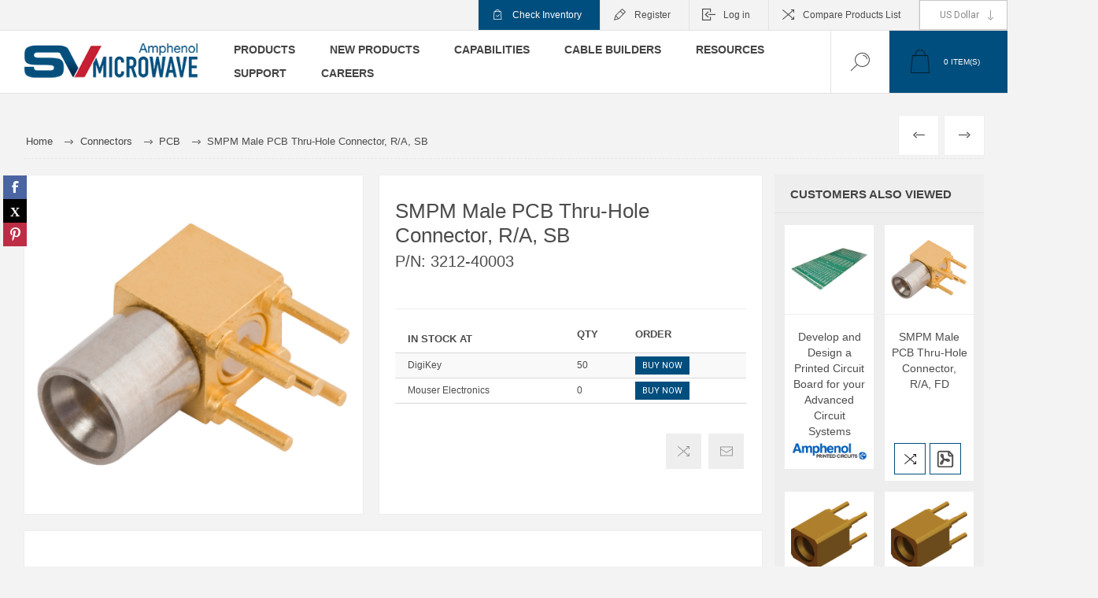

--- FILE ---
content_type: text/html; charset=utf-8
request_url: https://www.svmicrowave.com/smpm-male-pcb-thru-hole-connector-ra-sb
body_size: 22910
content:



<!DOCTYPE html>
<html lang="en"  class="html-product-details-page">
<head>
    <title>SMPM Male PCB Thru-Hole Connector, R/A, SB 3212-40003 | SV Microwave</title>
    <meta http-equiv="Content-type" content="text/html;charset=UTF-8" />
    <meta name="description" content="SV Microwave introduced the high-performance SMPM Male PCB Thru-Hole Connector, R/A, SB 3212-40003. Explore the product and place your order today!" />
    <meta name="keywords" content="SMPM, SMPM Connector, SMPM Connectors, SMPM PCB Connector, Push-on SMPM PCB Connector,  Push-on PCB Connector, SMPM PCB Vertical Launch PCB Connector, SMPM Right Angle PCB Connector, 3212-40003, SMPM Male PCB Thru-Hole Connector, R/A, SB, SMPM 26.5 GHz Connector, SMPM PCB Vertical Launch Connector, SMPM PCB Vertical Launch Connector, SMPM PCB Connector, SMPM Connector, SMPM PCB Connector Single," />
    <meta name="generator" content="nopCommerce" />
    <meta name="viewport" content="width=device-width, initial-scale=1.0, user-scalable=0, minimum-scale=1.0, maximum-scale=1.0" />
    <link rel="preload" as="font" href="/Themes/Pacific/Content/fonts/pacific.woff" crossorigin>
    <link rel="stylesheet" href="https://cdnjs.cloudflare.com/ajax/libs/font-awesome/6.0.0/css/all.min.css">

    <!-- Google Tag Manager -->
    <script>
        (function (w, d, s, l, i) {
            w[l] = w[l] || []; w[l].push({
                'gtm.start':
                    new Date().getTime(), event: 'gtm.js'
            }); var f = d.getElementsByTagName(s)[0],
                j = d.createElement(s), dl = l != 'dataLayer' ? '&l=' + l : ''; j.async = true; j.src =
                    'https://www.googletagmanager.com/gtm.js?id=' + i + dl; f.parentNode.insertBefore(j, f);
        })(window, document, 'script', 'dataLayer', 'GTM-N4ZS88L');</script>
    <!-- End Google Tag Manager -->
    <!-- Start of  SocialIntents script -->
    <!-- End of  SocialIntents script -->
    <link href="https://fonts.googleapis.com/css2?family=Roboto:wght@300;400;700&display=swap" rel="stylesheet">
    <script type="application/ld+json">
{
  "@context": "https://schema.org",
  "@graph": [
    {
      "@type": "Organization",
      "name": "SV Microwave",
      "url": "https://www.svmicrowave.com/",
      "logo": {
        "@type": "ImageObject",
        "url": "https://www.svmicrowave.com/images/thumbs/0020024_logo_0.png"
      },
      "sameAs": [
        "https://www.linkedin.com/company/sv-microwave/",
        "https://www.youtube.com/channel/UCsEwoJznNNyPNScLZguLZHA",
        "https://www.instagram.com/sv_micro/",
        "https://www.facebook.com/svmicro/",
        "https://x.com/SVMicrowave"
      ],
      "contactPoint": {
        "@type": "ContactPoint",
        "telephone": "+1-561-840-1800",
        "contactType": "Customer Service"
      }
    },
    {
      "@type": "WebSite",
      "url": "https://www.svmicrowave.com/",
      "name": "SV Microwave, Inc",
      "description": "SV Microwave offers high-performance RF and Microwave interconnects for various applications. Our top-quality products include Connectors, Cable Assemblies, Adapters, NanoRF Products, Tools, and Terminations. These are ideal for Mil-Aero, Testing & Instrumentation, Embedded Systems, Communications, Quantum Computing, Space, Prototyping, and more."
    }
  ]
}
</script>

<script type="application/ld+json">[{"@context":"https://schema.org","@type":"Product","name":"SMPM Male PCB Thru-Hole Connector, R/A, SB 3212-40003","image":{"@type":"ImageObject","url":"https://www.svmicrowave.com/images/thumbs/0014048_smpm-male-pcb-thru-hole-connector-ra-sb_450.png","name":"SMPM Male PCB Thru-Hole Connector, R/A, SB, 3212-40003","alternateName":"SMPM Male PCB Thru-Hole Connector, R/A, SB, 3212-40003"},"description":"SV Microwave introduced the high-performance SMPM Male PCB Thru-Hole Connector, R/A, SB 3212-40003. Explore the product and place your order today!","isRelatedTo":[],"sku":"3212-40003","offers":{"@type":"Offer","availability":"OutOfStock","price":"0.00","priceCurrency":"USD"}},{"@context":"https://schema.org","@type":"BreadcrumbList","itemListElement":[{"@type":"ListItem","position":1,"item":{"id":"https://www.svmicrowave.com/","name":"Home"}},{"@type":"ListItem","position":2,"item":{"id":"https://www.svmicrowave.com/connectors","name":"Connectors"}},{"@type":"ListItem","position":3,"item":{"id":"https://www.svmicrowave.com/pcb-connectors","name":"PCB"}},{"@type":"ListItem","position":4,"item":{"id":"https://www.svmicrowave.com/smpm-male-pcb-thru-hole-connector-ra-sb","name":"SMPM Male PCB Thru-Hole Connector, R/A, SB"}}]}]</script>
<meta property="og:type" content="product" />
<meta property="og:title" content="SMPM Male PCB Thru-Hole Connector, R/A, SB" />
<meta property="og:description" content="SV Microwave introduced the high-performance SMPM Male PCB Thru-Hole Connector, R/A, SB 3212-40003. Explore the product and place your order today!" />
<meta property="og:image" content="https://www.svmicrowave.com/images/thumbs/0014048_smpm-male-pcb-thru-hole-connector-ra-sb_450.png" />
<meta property="og:image:url" content="https://www.svmicrowave.com/images/thumbs/0014048_smpm-male-pcb-thru-hole-connector-ra-sb_450.png" />
<meta property="og:url" content="https://www.svmicrowave.com/smpm-male-pcb-thru-hole-connector-ra-sb" />
<meta property="og:site_name" content="SV Microwave" />
<meta property="twitter:card" content="summary" />
<meta property="twitter:site" content="SV Microwave" />
<meta property="twitter:title" content="SMPM Male PCB Thru-Hole Connector, R/A, SB" />
<meta property="twitter:description" content="SV Microwave introduced the high-performance SMPM Male PCB Thru-Hole Connector, R/A, SB 3212-40003. Explore the product and place your order today!" />
<meta property="twitter:image" content="https://www.svmicrowave.com/images/thumbs/0014048_smpm-male-pcb-thru-hole-connector-ra-sb_450.png" />
<meta property="twitter:url" content="https://www.svmicrowave.com/smpm-male-pcb-thru-hole-connector-ra-sb" />

    


    

<style>

    .product-details-page .full-description {
        display: none;
    }
    .product-details-page .ui-tabs .full-description {
        display: block;
    }
    .product-details-page .tabhead-full-description {
        display: none;
    }
    

    .product-details-page .product-specs-box {
        display: none;
    }
    .product-details-page .ui-tabs .product-specs-box {
        display: block;
    }
    .product-details-page .ui-tabs .product-specs-box .title {
        display: none;
    }
    
</style>
    



    <link href="/Themes/Pacific/Content/css/blue-theme-plugins.css" rel="stylesheet" type="text/css" />
<link href="/Themes/Pacific/Content/css/blue-theme.css" rel="stylesheet" type="text/css" />
<link href="/Themes/Pacific/Content/css/styles.css" rel="stylesheet" type="text/css" />
<link href="/Themes/Pacific/Content/css/footable.css" rel="stylesheet" type="text/css" />
<link href="/Themes/Pacific/Content/css/mobile.css" rel="stylesheet" type="text/css" />
<link href="/Themes/Pacific/Content/css/480.css" rel="stylesheet" type="text/css" />
<link href="/Themes/Pacific/Content/css/768.css" rel="stylesheet" type="text/css" />
<link href="/Themes/Pacific/Content/css/1260.css" rel="stylesheet" type="text/css" />
<link href="/Themes/Pacific/Content/css/1500.css" rel="stylesheet" type="text/css" />
<link href="/Themes/Pacific/Content/css/1800.css" rel="stylesheet" type="text/css" />
<link href="/Plugins/SevenSpikes.Core/Styles/slick-slider-1.6.0.css" rel="stylesheet" type="text/css" />
<link href="/Plugins/SevenSpikes.Core/Styles/perfect-scrollbar.min.css" rel="stylesheet" type="text/css" />
<link href="/Plugins/SevenSpikes.Nop.Plugins.PrevNextProduct/Themes/Pacific/Content/prevnextproduct.css" rel="stylesheet" type="text/css" />
<link href="/lib_npm/magnific-popup/magnific-popup.css" rel="stylesheet" type="text/css" />
<link href="/Plugins/SevenSpikes.Nop.Plugins.Attachments/Styles/common.css" rel="stylesheet" type="text/css" />
<link href="/Plugins/SevenSpikes.Nop.Plugins.Attachments/Themes/DefaultClean/Content/Attachments.css" rel="stylesheet" type="text/css" />
<link href="/Plugins/Widgets.DynamicForm/Content/style.css" rel="stylesheet" type="text/css" />
<link href="/Plugins/SevenSpikes.Nop.Plugins.NopQuickTabs/Themes/Pacific/Content/QuickTabs.css" rel="stylesheet" type="text/css" />
<link href="/Plugins/Nop.Plugin.SVMicrowave.CrossAdvertising/src/CrossAdvertisingStyles.css" rel="stylesheet" type="text/css" />
<link href="/Plugins/SevenSpikes.Nop.Plugins.MegaMenu/Themes/Pacific/Content/MegaMenu.css" rel="stylesheet" type="text/css" />
<link href="/Plugins/SevenSpikes.Nop.Plugins.InstantSearch/Themes/Pacific/Content/InstantSearch.css" rel="stylesheet" type="text/css" />
<link href="/Plugins/SevenSpikes.Nop.Plugins.ProductRibbons/Styles/Ribbons.common.css" rel="stylesheet" type="text/css" />
<link href="/Plugins/SevenSpikes.Nop.Plugins.ProductRibbons/Themes/Pacific/Content/Ribbons.css" rel="stylesheet" type="text/css" />
<link href="/Themes/Pacific/Content/css/theme.custom-1.css?v=67" rel="stylesheet" type="text/css" />

    <script src="/lib_npm/magnific-popup/jquery.magnific-popup.min.js"></script>
<script src="/js/leadforensics.js"></script>

    <link rel="canonical" href="https://www.svmicrowave.com/smpm-male-pcb-thru-hole-connector-ra-sb" />

    
    
    <link rel="shortcut icon" href="/icons/icons_0/SV Microwave LOGO_SV Only_200x200.ico">
    <script>window.productSku = '3212-40003'; window.productType = 'Connectors'</script>



                              <script>!function(e){var n="https://s.go-mpulse.net/boomerang/";if("False"=="True")e.BOOMR_config=e.BOOMR_config||{},e.BOOMR_config.PageParams=e.BOOMR_config.PageParams||{},e.BOOMR_config.PageParams.pci=!0,n="https://s2.go-mpulse.net/boomerang/";if(window.BOOMR_API_key="YSU2T-XHAAT-5GGAA-47HL9-YB2WJ",function(){function e(){if(!o){var e=document.createElement("script");e.id="boomr-scr-as",e.src=window.BOOMR.url,e.async=!0,i.parentNode.appendChild(e),o=!0}}function t(e){o=!0;var n,t,a,r,d=document,O=window;if(window.BOOMR.snippetMethod=e?"if":"i",t=function(e,n){var t=d.createElement("script");t.id=n||"boomr-if-as",t.src=window.BOOMR.url,BOOMR_lstart=(new Date).getTime(),e=e||d.body,e.appendChild(t)},!window.addEventListener&&window.attachEvent&&navigator.userAgent.match(/MSIE [67]\./))return window.BOOMR.snippetMethod="s",void t(i.parentNode,"boomr-async");a=document.createElement("IFRAME"),a.src="about:blank",a.title="",a.role="presentation",a.loading="eager",r=(a.frameElement||a).style,r.width=0,r.height=0,r.border=0,r.display="none",i.parentNode.appendChild(a);try{O=a.contentWindow,d=O.document.open()}catch(_){n=document.domain,a.src="javascript:var d=document.open();d.domain='"+n+"';void(0);",O=a.contentWindow,d=O.document.open()}if(n)d._boomrl=function(){this.domain=n,t()},d.write("<bo"+"dy onload='document._boomrl();'>");else if(O._boomrl=function(){t()},O.addEventListener)O.addEventListener("load",O._boomrl,!1);else if(O.attachEvent)O.attachEvent("onload",O._boomrl);d.close()}function a(e){window.BOOMR_onload=e&&e.timeStamp||(new Date).getTime()}if(!window.BOOMR||!window.BOOMR.version&&!window.BOOMR.snippetExecuted){window.BOOMR=window.BOOMR||{},window.BOOMR.snippetStart=(new Date).getTime(),window.BOOMR.snippetExecuted=!0,window.BOOMR.snippetVersion=12,window.BOOMR.url=n+"YSU2T-XHAAT-5GGAA-47HL9-YB2WJ";var i=document.currentScript||document.getElementsByTagName("script")[0],o=!1,r=document.createElement("link");if(r.relList&&"function"==typeof r.relList.supports&&r.relList.supports("preload")&&"as"in r)window.BOOMR.snippetMethod="p",r.href=window.BOOMR.url,r.rel="preload",r.as="script",r.addEventListener("load",e),r.addEventListener("error",function(){t(!0)}),setTimeout(function(){if(!o)t(!0)},3e3),BOOMR_lstart=(new Date).getTime(),i.parentNode.appendChild(r);else t(!1);if(window.addEventListener)window.addEventListener("load",a,!1);else if(window.attachEvent)window.attachEvent("onload",a)}}(),"".length>0)if(e&&"performance"in e&&e.performance&&"function"==typeof e.performance.setResourceTimingBufferSize)e.performance.setResourceTimingBufferSize();!function(){if(BOOMR=e.BOOMR||{},BOOMR.plugins=BOOMR.plugins||{},!BOOMR.plugins.AK){var n=""=="true"?1:0,t="",a="aoimlhix24f622lmj4oq-f-20a06a07c-clientnsv4-s.akamaihd.net",i="false"=="true"?2:1,o={"ak.v":"39","ak.cp":"1740431","ak.ai":parseInt("1136999",10),"ak.ol":"0","ak.cr":9,"ak.ipv":4,"ak.proto":"h2","ak.rid":"4ab3b4d0","ak.r":48121,"ak.a2":n,"ak.m":"dscb","ak.n":"essl","ak.bpcip":"3.144.197.0","ak.cport":44950,"ak.gh":"23.62.38.234","ak.quicv":"","ak.tlsv":"tls1.3","ak.0rtt":"","ak.0rtt.ed":"","ak.csrc":"-","ak.acc":"","ak.t":"1768705821","ak.ak":"hOBiQwZUYzCg5VSAfCLimQ==AqdftVPcqHzdllzOCQv1PcpsrXSWMs94vzqS3rNSzP52U82mhp42Q4ecBzqJaqXUIRJhZHZ3jQp0xvT6+QgvU8twyRkKtRGOX43D9WkwCAphkCdgzM0fIqapXAnvKMk/mDYGdMohmtcNLG71GLcH9o4pq6UGMqvU8gRB05IcHFOZ59Ta/Y3xOFUGKkMJnhkqFH8GRmn0bJkDgsC1gNBZEK9k9r3C3y6GUwYp8oV56AfywRsvPC5SirUhNF75FVzoa+BdOYklGuCMr6ixBuRK7s7AnoPMWommd1pTGvB/6huyp/lWLpd89u0DQFO0h1VRHh9Om1yQWnqRawXBspwAm+sRgckO/b70sgs2AKQ8AttodK3n1jn3LuCS8PH7RSck7ku6ELneD+itvsj+ucY1CgqOfLLv1oYNn4klpZy3nks=","ak.pv":"1","ak.dpoabenc":"","ak.tf":i};if(""!==t)o["ak.ruds"]=t;var r={i:!1,av:function(n){var t="http.initiator";if(n&&(!n[t]||"spa_hard"===n[t]))o["ak.feo"]=void 0!==e.aFeoApplied?1:0,BOOMR.addVar(o)},rv:function(){var e=["ak.bpcip","ak.cport","ak.cr","ak.csrc","ak.gh","ak.ipv","ak.m","ak.n","ak.ol","ak.proto","ak.quicv","ak.tlsv","ak.0rtt","ak.0rtt.ed","ak.r","ak.acc","ak.t","ak.tf"];BOOMR.removeVar(e)}};BOOMR.plugins.AK={akVars:o,akDNSPreFetchDomain:a,init:function(){if(!r.i){var e=BOOMR.subscribe;e("before_beacon",r.av,null,null),e("onbeacon",r.rv,null,null),r.i=!0}return this},is_complete:function(){return!0}}}}()}(window);</script></head>
<body class="product-details-page-body">
    <!-- Google Tag Manager (noscript) -->
    <noscript>
        <iframe src="https://www.googletagmanager.com/ns.html?id=GTM-N4ZS88L"
        height="0" width="0" style="display:none;visibility:hidden"></iframe>
    </noscript>
    <!-- End Google Tag Manager (noscript) -->
    


<div class="ajax-loading-block-window" style="display: none">
</div>
<div id="dialog-notifications-success" title="Notification" style="display:none;">
</div>
<div id="dialog-notifications-error" title="Error" style="display:none;">
</div>
<div id="dialog-notifications-warning" title="Warning" style="display:none;">
</div>
<div id="bar-notification" class="bar-notification-container" data-close="Close">
</div>



<!--[if lte IE 8]>
    <div style="clear:both;height:59px;text-align:center;position:relative;">
        <a href="http://www.microsoft.com/windows/internet-explorer/default.aspx" target="_blank">
            <img src="/Themes/Pacific/Content/img/ie_warning.jpg" height="42" width="820" alt="You are using an outdated browser. For a faster, safer browsing experience, upgrade for free today." />
        </a>
    </div>
<![endif]-->


<div class="master-wrapper-page">
    <div class="header">
    
    <div class="responsive-strip">
        <div class="responsive-logo-wrapper">
            



<a href="/" class="logo">


<img alt="SV Microwave" src="https://www.svmicrowave.com/images/thumbs/0020024_logo_0.png" /></a>
        </div>
    </div>
    <div class="header-upper">
        <div class="header-selectors-wrapper">
            
            

    <div class="currency-selector">
            <select id="customerCurrency" name="customerCurrency" onchange="setLocation(this.value);" aria-label="Currency selector"><option selected="selected" value="https://www.svmicrowave.com/changecurrency/1?returnUrl=%2Fsmpm-male-pcb-thru-hole-connector-ra-sb">US Dollar</option>
<option value="https://www.svmicrowave.com/changecurrency/6?returnUrl=%2Fsmpm-male-pcb-thru-hole-connector-ra-sb">Euro</option>
</select>
    </div>

            
            
        </div>
        <div class="header-links-wrapper">
            <div class="header-links">
                




<div class="hedar-links-item">
    <a href="https://app.mectronic.com/stck0fafdf60f7932603ca639fa2fc481893" class="ico-inventory">Check Inventory</a>
</div>

        <div class="hedar-links-item">
            <a href="/register?returnUrl=%2Fsmpm-male-pcb-thru-hole-connector-ra-sb" class="ico-register">Register</a>
        </div>
    <div class="hedar-links-item">
        <a href="/login?returnUrl=%2Fsmpm-male-pcb-thru-hole-connector-ra-sb" class="ico-login">Log in</a>
    </div>
    <div class="hedar-links-item">
        <a href="/compareproducts" class="ico-compare">Compare Products List</a>
    </div>



            </div>
        </div>
        
    </div>
    <div class="header-lower">
        <div class="header-logo">
            



<a href="/" class="logo">


<img alt="SV Microwave" src="https://www.svmicrowave.com/images/thumbs/0020024_logo_0.png" /></a>
        </div>
        <div class="header-menu">
            <div class="menu-button">
                <div class="menu-open" title="Menu">
                    <span class="menu-icon-line"></span>
                    <span class="menu-icon-line"></span>
                    <span class="menu-icon-line"></span>
                </div>
                <div class="menu-close" title="Close"></div>
            </div>
            <div class="menu-header">
                




<div class="hedar-links-item">
    <a href="https://app.mectronic.com/stck0fafdf60f7932603ca639fa2fc481893" class="ico-inventory">Check Inventory</a>
</div>

        <div class="hedar-links-item">
            <a href="/register?returnUrl=%2Fsmpm-male-pcb-thru-hole-connector-ra-sb" class="ico-register">Register</a>
        </div>
    <div class="hedar-links-item">
        <a href="/login?returnUrl=%2Fsmpm-male-pcb-thru-hole-connector-ra-sb" class="ico-login">Log in</a>
    </div>
    <div class="hedar-links-item">
        <a href="/compareproducts" class="ico-compare">Compare Products List</a>
    </div>



                
                

    <div class="currency-selector">
            <select id="customerCurrency" name="customerCurrency" onchange="setLocation(this.value);" aria-label="Currency selector"><option selected="selected" value="https://www.svmicrowave.com/changecurrency/1?returnUrl=%2Fsmpm-male-pcb-thru-hole-connector-ra-sb">US Dollar</option>
<option value="https://www.svmicrowave.com/changecurrency/6?returnUrl=%2Fsmpm-male-pcb-thru-hole-connector-ra-sb">Euro</option>
</select>
    </div>

                
            </div>
            <div class="menu-body">



    <ul class="mega-menu"
        data-isRtlEnabled="false"
        data-enableClickForDropDown="false">



<li class="has-sublist with-dropdown-in-grid .menu-container {     display: flex; justify-content: space-between; align-items: flex-start; flex-wrap: nowrap;    gap: 20px; }">
        <span class="with-subcategories single-item-categories labelfornextplusbutton">Products</span>

        <div class="dropdown categories fullWidth boxes-6">
            <div class="row-wrapper">
                <div class="row"><div class="box">
                <div class="title">
                        <a href="/connectors" title="Connectors"><span>Connectors</span></a>
                    </div>
                <div class="wrapper">
                    <div class="picture">
                        <a href="/connectors" title="Show products in category Connectors">
                            <img class="lazy" alt="Picture for category Connectors" src="[data-uri]" data-original="https://www.svmicrowave.com/images/thumbs/0026229_connectors_65.png" />
                        </a>
                    </div>
                        <ul class="subcategories">
                                <li class="subcategory-item">
                                    <a href="/cable-connectors" title="Cable"><span>Cable</span></a>
                                </li>
                                <li class="subcategory-item">
                                    <a href="/panel" title="Panel"><span>Panel</span></a>
                                </li>
                                <li class="subcategory-item">
                                    <a href="/pcb-connectors" title="PCB"><span>PCB</span></a>
                                </li>
                        </ul>
                </div>
                </div><div class="box">
                <div class="title">
                        <a href="/cable-assemblies" title="Cable Assemblies"><span>Cable Assemblies</span></a>
                    </div>
                <div class="wrapper">
                    <div class="picture">
                        <a href="/cable-assemblies" title="Show products in category Cable Assemblies">
                            <img class="lazy" alt="Picture for category Cable Assemblies" src="[data-uri]" data-original="https://www.svmicrowave.com/images/thumbs/0026230_cable-assemblies_65.png" />
                        </a>
                    </div>
                        <ul class="subcategories">
                                <li class="subcategory-item">
                                    <a href="/conformable" title="Conformable"><span>Conformable</span></a>
                                </li>
                                <li class="subcategory-item">
                                    <a href="/flexible-cable-assembly" title="Flexible"><span>Flexible</span></a>
                                </li>
                        </ul>
                </div>
                </div><div class="box">
                <div class="title">
                        <a href="/adapters" title="Adapters"><span>Adapters</span></a>
                    </div>
                <div class="wrapper">
                    <div class="picture">
                        <a href="/adapters" title="Show products in category Adapters">
                            <img class="lazy" alt="Picture for category Adapters" src="[data-uri]" data-original="https://www.svmicrowave.com/images/thumbs/0026232_adapters_65.png" />
                        </a>
                    </div>
                        <ul class="subcategories">
                                <li class="subcategory-item">
                                    <a href="/between-series" title="Between-Series"><span>Between-Series</span></a>
                                </li>
                                <li class="subcategory-item">
                                    <a href="/in-series" title="In-Series"><span>In-Series</span></a>
                                </li>
                                <li class="subcategory-item">
                                    <a href="/tee-series" title="Tee-Series"><span>Tee-Series</span></a>
                                </li>
                        </ul>
                </div>
                </div><div class="box">
                <div class="title">
                        <a href="/vita-solutions" title="VITA"><span>VITA</span></a>
                    </div>
                <div class="wrapper">
                    <div class="picture">
                        <a href="/vita-solutions" title="Show products in category VITA">
                            <img class="lazy" alt="Picture for category VITA" src="[data-uri]" data-original="https://www.svmicrowave.com/images/thumbs/0028346_vita_65.png" />
                        </a>
                    </div>
                        <ul class="subcategories">
                                <li class="subcategory-item">
                                    <a href="/vita-adapters" title="VITA Adapters"><span>VITA Adapters</span></a>
                                </li>
                                <li class="subcategory-item">
                                    <a href="/vita-contacts-connectors" title="Contacts and Connectors"><span>Contacts and Connectors</span></a>
                                </li>
                                <li class="subcategory-item">
                                    <a href="/vita-modules" title="Modules and Blocks"><span>Modules and Blocks</span></a>
                                </li>
                                <li class="subcategory-item">
                                    <a href="/vita-cable-assemblies" title="VITA Cable Assemblies"><span>VITA Cable Assemblies</span></a>
                                </li>
                                <li class="subcategory-item">
                                    <a href="/vita-tools" title="VITA Tools"><span>VITA Tools</span></a>
                                </li>
                        </ul>
                </div>
                </div><div class="box">
                <div class="title">
                        <a href="/components" title="Components"><span>Components</span></a>
                    </div>
                <div class="wrapper">
                    <div class="picture">
                        <a href="/components" title="Show products in category Components">
                            <img class="lazy" alt="Picture for category Components" src="[data-uri]" data-original="https://www.svmicrowave.com/images/thumbs/0026074_components_65.png" />
                        </a>
                    </div>
                        <ul class="subcategories">
                                <li class="subcategory-item">
                                    <a href="/attenuator" title="Attenuator"><span>Attenuator</span></a>
                                </li>
                                <li class="subcategory-item">
                                    <a href="/short" title="Short"><span>Short</span></a>
                                </li>
                                <li class="subcategory-item">
                                    <a href="/termination" title="Termination"><span>Termination</span></a>
                                </li>
                                <li class="subcategory-item">
                                    <a href="/low-pass-filter" title="Filter"><span>Filter</span></a>
                                </li>
                        </ul>
                </div>
                </div><div class="box">
                <div class="title">
                        <a href="/tool" title="Tools"><span>Tools</span></a>
                    </div>
                <div class="wrapper">
                    <div class="picture">
                        <a href="/tool" title="Show products in category Tools">
                            <img class="lazy" alt="Picture for category Tools" src="[data-uri]" data-original="https://www.svmicrowave.com/images/thumbs/0028340_tools_65.png" />
                        </a>
                    </div>
                        <ul class="subcategories">
                                <li class="subcategory-item">
                                    <a href="/tools" title="Removal Tools"><span>Removal Tools</span></a>
                                </li>
                        </ul>
                </div>
                </div></div>
            </div>

        </div>
</li>

<li class=" ">
    
    <a href="/new-products" class="" title="New Products" ><span> New Products</span></a>

</li>



<li class=" ">
    
    <a href="/capabilities-page" class="" title="Capabilities" ><span> Capabilities</span></a>

</li>



<li class=" has-sublist">
    
    <a href="/cable-builder" class="with-subcategories" title="Cable Builders" ><span> Cable Builders</span></a>

        <div class="plus-button"></div>
        <div class="sublist-wrap">
            <ul class="sublist">
                <li class="back-button">
                    <span>Back</span>
                </li>


<li class=" ">
    
    <a href="/cable-builder" class="" title="Single-Port Assembly Builder" ><span> Single-Port Assembly Builder</span></a>

</li>

            </ul>
        </div>
</li>



<li class=" has-sublist">
    
    <a href="#" class="with-subcategories" title="Resources" ><span> Resources</span></a>

        <div class="plus-button"></div>
        <div class="sublist-wrap">
            <ul class="sublist">
                <li class="back-button">
                    <span>Back</span>
                </li>


<li class=" ">
    
    <a href="/aboutus" class="" title="About Us" ><span> About Us</span></a>

</li>



<li class=" ">
    
    <a href="/application-notes" class="" title="Application Notes" ><span> Application Notes</span></a>

</li>



<li class=" ">
    
    <a href="/markets-served" class="" title="Markets" ><span> Markets</span></a>

</li>



<li class=" ">
    
    <a href="/catalogs" class="" title="Catalogs" ><span> Catalogs</span></a>

</li>



<li class=" ">
    
    <a href="/locations" class="" title="Locations" ><span> Locations</span></a>

</li>



<li class=" ">
    
    <a href="https://www.svmicrowave.com/videos" class="" title="Videos" ><span> Videos</span></a>

</li>



<li class=" ">
    
    <a href="/rf-series" class="" title="RF Series " ><span> RF Series </span></a>

</li>



<li class=" ">
    
    <a href="/news" class="" title="News" ><span> News</span></a>

</li>

            </ul>
        </div>
</li>



<li class=" has-sublist">
    
    <a href="#" class="with-subcategories" title="Support" ><span> Support</span></a>

        <div class="plus-button"></div>
        <div class="sublist-wrap">
            <ul class="sublist">
                <li class="back-button">
                    <span>Back</span>
                </li>


<li class=" ">
    
    <a href="/representatives" class="" title="Representatives" ><span> Representatives</span></a>

</li>



<li class=" ">
    
    <a href="/manufacturer/all" class="" title="Distributors" ><span> Distributors</span></a>

</li>



<li class=" ">
    
    <a href="/frequently-asked-questions" class="" title="Frequently Asked Questions" ><span> Frequently Asked Questions</span></a>

</li>



<li class=" ">
    
    <a href="/contactus" class="" title="Contact Us" ><span> Contact Us</span></a>

</li>



<li class=" ">
    
    <a href="/quality-assurance-at-sv" class="" title="Quality Assurance at SV" ><span> Quality Assurance at SV</span></a>

</li>

            </ul>
        </div>
</li>



<li class=" ">
    
    <a href="https://svmicrowave.applytojob.com/" class="" title="Careers" ><span> Careers</span></a>

</li>


        
    </ul>
    <div class="menu-title"><span>Menu</span></div>
    <ul class="mega-menu-responsive">


<li class="has-sublist .menu-container {     display: flex; justify-content: space-between; align-items: flex-start; flex-wrap: nowrap;    gap: 20px; }">

        <span class="with-subcategories single-item-categories labelfornextplusbutton">Products</span>

        <div class="plus-button"></div>
        <div class="sublist-wrap">
            <ul class="sublist">
                <li class="back-button">
                    <span>Back</span>
                </li>
                
        <li class="has-sublist">
            <a href="/connectors" title="Connectors" class="with-subcategories"><span>Connectors</span></a>
            <div class="plus-button"></div>
            <div class="sublist-wrap">
                <ul class="sublist">
                    <li class="back-button">
                        <span>Back</span>
                    </li>
                    
        <li>
            <a class="lastLevelCategory" href="/cable-connectors" title="Cable"><span>Cable</span></a>
        </li>
        <li>
            <a class="lastLevelCategory" href="/panel" title="Panel"><span>Panel</span></a>
        </li>
        <li>
            <a class="lastLevelCategory" href="/pcb-connectors" title="PCB"><span>PCB</span></a>
        </li>


                </ul>
            </div>
        </li>
        <li class="has-sublist">
            <a href="/cable-assemblies" title="Cable Assemblies" class="with-subcategories"><span>Cable Assemblies</span></a>
            <div class="plus-button"></div>
            <div class="sublist-wrap">
                <ul class="sublist">
                    <li class="back-button">
                        <span>Back</span>
                    </li>
                    
        <li>
            <a class="lastLevelCategory" href="/conformable" title="Conformable"><span>Conformable</span></a>
        </li>
        <li>
            <a class="lastLevelCategory" href="/flexible-cable-assembly" title="Flexible"><span>Flexible</span></a>
        </li>


                </ul>
            </div>
        </li>
        <li class="has-sublist">
            <a href="/adapters" title="Adapters" class="with-subcategories"><span>Adapters</span></a>
            <div class="plus-button"></div>
            <div class="sublist-wrap">
                <ul class="sublist">
                    <li class="back-button">
                        <span>Back</span>
                    </li>
                    
        <li>
            <a class="lastLevelCategory" href="/between-series" title="Between-Series"><span>Between-Series</span></a>
        </li>
        <li>
            <a class="lastLevelCategory" href="/in-series" title="In-Series"><span>In-Series</span></a>
        </li>
        <li>
            <a class="lastLevelCategory" href="/tee-series" title="Tee-Series"><span>Tee-Series</span></a>
        </li>


                </ul>
            </div>
        </li>
        <li class="has-sublist">
            <a href="/vita-solutions" title="VITA" class="with-subcategories"><span>VITA</span></a>
            <div class="plus-button"></div>
            <div class="sublist-wrap">
                <ul class="sublist">
                    <li class="back-button">
                        <span>Back</span>
                    </li>
                    
        <li>
            <a class="lastLevelCategory" href="/vita-adapters" title="VITA Adapters"><span>VITA Adapters</span></a>
        </li>
        <li>
            <a class="lastLevelCategory" href="/vita-contacts-connectors" title="Contacts and Connectors"><span>Contacts and Connectors</span></a>
        </li>
        <li>
            <a class="lastLevelCategory" href="/vita-modules" title="Modules and Blocks"><span>Modules and Blocks</span></a>
        </li>
        <li>
            <a class="lastLevelCategory" href="/vita-cable-assemblies" title="VITA Cable Assemblies"><span>VITA Cable Assemblies</span></a>
        </li>
        <li>
            <a class="lastLevelCategory" href="/vita-tools" title="VITA Tools"><span>VITA Tools</span></a>
        </li>


                </ul>
            </div>
        </li>
        <li class="has-sublist">
            <a href="/components" title="Components" class="with-subcategories"><span>Components</span></a>
            <div class="plus-button"></div>
            <div class="sublist-wrap">
                <ul class="sublist">
                    <li class="back-button">
                        <span>Back</span>
                    </li>
                    
        <li>
            <a class="lastLevelCategory" href="/attenuator" title="Attenuator"><span>Attenuator</span></a>
        </li>
        <li>
            <a class="lastLevelCategory" href="/short" title="Short"><span>Short</span></a>
        </li>
        <li>
            <a class="lastLevelCategory" href="/termination" title="Termination"><span>Termination</span></a>
        </li>
        <li>
            <a class="lastLevelCategory" href="/low-pass-filter" title="Filter"><span>Filter</span></a>
        </li>


                </ul>
            </div>
        </li>
        <li class="has-sublist">
            <a href="/tool" title="Tools" class="with-subcategories"><span>Tools</span></a>
            <div class="plus-button"></div>
            <div class="sublist-wrap">
                <ul class="sublist">
                    <li class="back-button">
                        <span>Back</span>
                    </li>
                    
        <li>
            <a class="lastLevelCategory" href="/tools" title="Removal Tools"><span>Removal Tools</span></a>
        </li>


                </ul>
            </div>
        </li>

            </ul>
        </div>

</li>

<li class=" ">
    
    <a href="/new-products" class="" title="New Products" ><span> New Products</span></a>

</li>



<li class=" ">
    
    <a href="/capabilities-page" class="" title="Capabilities" ><span> Capabilities</span></a>

</li>



<li class=" has-sublist">
    
    <a href="/cable-builder" class="with-subcategories" title="Cable Builders" ><span> Cable Builders</span></a>

        <div class="plus-button"></div>
        <div class="sublist-wrap">
            <ul class="sublist">
                <li class="back-button">
                    <span>Back</span>
                </li>


<li class=" ">
    
    <a href="/cable-builder" class="" title="Single-Port Assembly Builder" ><span> Single-Port Assembly Builder</span></a>

</li>

            </ul>
        </div>
</li>



<li class=" has-sublist">
    
    <a href="#" class="with-subcategories" title="Resources" ><span> Resources</span></a>

        <div class="plus-button"></div>
        <div class="sublist-wrap">
            <ul class="sublist">
                <li class="back-button">
                    <span>Back</span>
                </li>


<li class=" ">
    
    <a href="/aboutus" class="" title="About Us" ><span> About Us</span></a>

</li>



<li class=" ">
    
    <a href="/application-notes" class="" title="Application Notes" ><span> Application Notes</span></a>

</li>



<li class=" ">
    
    <a href="/markets-served" class="" title="Markets" ><span> Markets</span></a>

</li>



<li class=" ">
    
    <a href="/catalogs" class="" title="Catalogs" ><span> Catalogs</span></a>

</li>



<li class=" ">
    
    <a href="/locations" class="" title="Locations" ><span> Locations</span></a>

</li>



<li class=" ">
    
    <a href="https://www.svmicrowave.com/videos" class="" title="Videos" ><span> Videos</span></a>

</li>



<li class=" ">
    
    <a href="/rf-series" class="" title="RF Series " ><span> RF Series </span></a>

</li>



<li class=" ">
    
    <a href="/news" class="" title="News" ><span> News</span></a>

</li>

            </ul>
        </div>
</li>



<li class=" has-sublist">
    
    <a href="#" class="with-subcategories" title="Support" ><span> Support</span></a>

        <div class="plus-button"></div>
        <div class="sublist-wrap">
            <ul class="sublist">
                <li class="back-button">
                    <span>Back</span>
                </li>


<li class=" ">
    
    <a href="/representatives" class="" title="Representatives" ><span> Representatives</span></a>

</li>



<li class=" ">
    
    <a href="/manufacturer/all" class="" title="Distributors" ><span> Distributors</span></a>

</li>



<li class=" ">
    
    <a href="/frequently-asked-questions" class="" title="Frequently Asked Questions" ><span> Frequently Asked Questions</span></a>

</li>



<li class=" ">
    
    <a href="/contactus" class="" title="Contact Us" ><span> Contact Us</span></a>

</li>



<li class=" ">
    
    <a href="/quality-assurance-at-sv" class="" title="Quality Assurance at SV" ><span> Quality Assurance at SV</span></a>

</li>

            </ul>
        </div>
</li>



<li class=" ">
    
    <a href="https://svmicrowave.applytojob.com/" class="" title="Careers" ><span> Careers</span></a>

</li>


        
    </ul>
            </div>
        </div>
        <div class="search-box store-search-box">
            <form method="get" id="small-search-box-form" action="/filterSearch">
        <input type="text" class="search-box-text" id="small-searchterms" autocomplete="off" name="q" placeholder="Search" aria-label="Search" />



<input type="hidden" class="instantSearchResourceElement"
       data-highlightFirstFoundElement="false"
       data-minKeywordLength="2"
       data-defaultProductSortOption="0"
       data-instantSearchUrl="/instantSearchFor"
       data-searchPageUrl="/filterSearch"
       data-searchInProductDescriptions="true"
       data-numberOfVisibleProducts="6"
       data-noResultsResourceText="No data found.  You can search for pages from the search page."/>

        <button type="submit" class="button-1 search-box-button">Search</button>
            
</form>
            <div class="search-box-opener">Search</div>
        </div>
        <div class="header-flyout-cart">
            <div class="mobile-flyout-cart-toggle" title="Close">
                <span class="first"></span>
                <span class="second"></span>
            </div>
            
<div class="flyout-cart-wrapper" data-flyoutCartUrl="/PacificTheme/FlyoutShoppingCart">
    <div id="topcartlink" class="flyout-cart-link" title="Shopping cart">
        <a href="/cart" class="ico-cart no-items-in-cart">
            <span class="cart-qty-number-mobile">0</span>
            <span class="cart-qty-number-desktop"><strong>0</strong> item(s)</span>
            <span class="cart-qty sub-total"></span>
        </a>        
    </div>
    <div id="flyout-cart" class="flyout-cart">
        <div class="mini-shopping-cart">
            <div class="count no-items-in-cart">
You have no items in your shopping cart.            </div>
        </div>
    </div>
</div>
        </div>
    </div>
    
</div>
    
    <div class="overlayOffCanvas"></div>
    <div class="master-wrapper-content">
        


<div id="product-ribbon-info" data-productid="3518"
     data-productboxselector=".product-item, .item-holder"
     data-productboxpicturecontainerselector=".picture, .item-picture"
     data-productpagepicturesparentcontainerselector=".product-essential"
     data-productpagebugpicturecontainerselector=".picture"
     data-retrieveproductribbonsurl="/RetrieveProductRibbons">
</div>
        
        <div class="master-column-wrapper">
            


<div class="center-1">
    
    


<div class="page product-details-page product-page-layout-one">
    <div class="page-body">
        
        <div class="product-details-top">
                <div class="breadcrumb">
            <ul itemscope itemtype="http://schema.org/BreadcrumbList">
                
                <li>
                    <span>
                        <a href="/">
                            <span>Home</span>
                        </a>
                    </span>
                    <span class="delimiter">/</span>
                </li>
                    <li itemprop="itemListElement" itemscope itemtype="http://schema.org/ListItem">
                        <a href="/connectors" itemprop="item">
                            <span itemprop="name">Connectors</span>
                        </a>
                        <span class="delimiter">/</span>
                        <meta itemprop="position" content="1" />
                    </li>
                    <li itemprop="itemListElement" itemscope itemtype="http://schema.org/ListItem">
                        <a href="/pcb-connectors" itemprop="item">
                            <span itemprop="name">PCB</span>
                        </a>
                        <span class="delimiter">/</span>
                        <meta itemprop="position" content="2" />
                    </li>
                
                <li itemprop="itemListElement" itemscope itemtype="http://schema.org/ListItem">
                    <strong class="current-item" itemprop="name">SMPM Male PCB Thru-Hole Connector, R/A, SB</strong>
                    <span itemprop="item" itemscope itemtype="http://schema.org/Thing" 
                          id="/smpm-male-pcb-thru-hole-connector-ra-sb">
                    </span>
                    <meta itemprop="position" content="3" />
                    
                </li>
            </ul>
    </div>

            <div class="prev-next-product">
        <div class="previous-product">
            <a href="/smpm-male-pcb-thru-hole-connector-ra-fd" title="SMPM Male PCB Thru-Hole Con..."><span class="previous-product-label">Previous</span><span class="previous-product-title">SMPM Male PCB Thru-Hole Con...</span></a>
        </div>

        <div class="next-product">
            <a href="/smpm-male-pcb-thru-hole-connector-ra-sb-2" title="SMPM Male PCB Thru-Hole Con..."><span class="next-product-label">Next</span><span class="next-product-title">SMPM Male PCB Thru-Hole Con...</span></a>
        </div>
</div>
        </div>



        <div class="product-content-wrapper" data-productid="3518">
            <div class="product-essential">
                
                <div class="equalizer-box">
                    <form method="post" id="product-details-form" action="/smpm-male-pcb-thru-hole-connector-ra-sb">



<!--Microdata-->
<div  itemscope itemtype="http://schema.org/Product">
    <meta itemprop="name" content="SMPM Male PCB Thru-Hole Connector, R/A, SB" />
    <meta itemprop="sku" content="3212-40003" />
    <meta itemprop="gtin" />
    <meta itemprop="mpn" />
    <meta itemprop="description" content="SMPM Connectors 3212-40003" />
    <meta itemprop="image" content="https://www.svmicrowave.com/images/thumbs/0014048_smpm-male-pcb-thru-hole-connector-ra-sb_450.png" />
    <div itemprop="offers" itemscope itemtype="http://schema.org/Offer">
        <meta itemprop="url" content="https://www.svmicrowave.com/smpm-male-pcb-thru-hole-connector-ra-sb" />
        <meta itemprop="price" content="0.00" />
        <meta itemprop="priceCurrency" content="USD" />
        <meta itemprop="priceValidUntil" />
        <meta itemprop="availability" content="http://schema.org/InStock" />
    </div>
    <div itemprop="review" itemscope itemtype="http://schema.org/Review">
        <meta itemprop="author" content="ALL" />
        <meta itemprop="url" content="/productreviews/3518" />
        <div itemprop="reviewRating" itemscope itemtype="http://schema.org/Rating">
            <span hidden="hidden" itemprop="ratingValue" >5</span>
        </div>
    </div>
</div>
                        <div class="gallery-wrapper equalize">
                                <!--product pictures-->


<div class="gallery">
    
        <div class="picture">

                <div class="product-image-holder">
                    <img alt="SMPM Male PCB Thru-Hole Connector, R/A, SB, 3212-40003" src="https://www.svmicrowave.com/images/thumbs/0014048_smpm-male-pcb-thru-hole-connector-ra-sb_450.png" title="SMPM Male PCB Thru-Hole Connector, R/A, SB, 3212-40003" id="main-product-img-3518" />
                    <div id="stl_cont" style="width:500px;height:500px;margin:0 auto;" hidden="hidden"></div>

                </div>
        </div>
    


</div>
                            



<div class="product-social-buttons">
    <ul class="product-social-sharing">
        <li>
            <!-- Facebook -->
            <a class="facebook" title="Share on Facebook" href="javascript:openShareWindow('http://www.facebook.com/sharer.php?u=https://www.svmicrowave.com/smpm-male-pcb-thru-hole-connector-ra-sb')">Share on Facebook</a>
        </li>
        <li>
            <!-- Twitter -->
            <a class="twitter" title="Share on Twitter" href="javascript:openShareWindow('http://twitter.com/share?url=https://www.svmicrowave.com/smpm-male-pcb-thru-hole-connector-ra-sb')">Share on Twitter</a>
        </li>
        <li>
            <!-- Pinterest -->
            <a class="pinterest" title="Share on Pinterest" href="javascript:void((function()%7Bvar%20e=document.createElement('script');e.setAttribute('type','text/javascript');e.setAttribute('charset','UTF-8');e.setAttribute('src','https://assets.pinterest.com/js/pinmarklet.js?r='+Math.random()*99999999);document.body.appendChild(e)%7D)());">Share on Pinterest</a>
        </li>
    </ul>

    <script>
        function openShareWindow(url) {
            var winWidth = 520;
            var winHeight = 400;
            var winTop = (screen.height / 2) - (winHeight / 2);
            var winLeft = (screen.width / 2) - (winWidth / 2);

            window.open(url, 'sharer', 'top=' + winTop + ',left=' + winLeft + ',toolbar=0,status=0,width=' + winWidth + ',height=' + winHeight);
        }
    </script>
</div>

                        </div>
                        <div class="overview-wrapper equalize">
                            <div class="overview">
                                
                                


                                <!--SKU, MAN, GTIN, vendor-->


                                <div class="product-overview-top">

                                    <div class="product-name">
                                        <h1>
                                            SMPM Male PCB Thru-Hole Connector, R/A, SB
                                                <br />
                                                <span class="sku" >

                                                    <span class="label">P/N:</span>
                                                    <span class="value" id="sku-3518">3212-40003</span>
                                                </span>
                                        </h1>
                                    </div>
                                    <!--product reviews-->
                                    
                                </div>

                                <div class="short-description">
                                </div>

                                <!--price-->


                                <!--distributors stock check-->
                                <div id="mectronicStockList">
                                    

<div class="inventory">
    <div>
            <div>
                <strong>There currently isn't any inventory available in distribution. Please contact us to obtain this product.</strong>
            </div>
    </div>
</div>
                                </div>

                                <!--availability-->
                                

                                <!--delivery-->
                                

                                <!--estimate shipping-->
                                


                                <!--attributes-->

                                <!--gift card-->
                                <!--rental info-->
                                <div class="overview-buttons-wrapper">
                                    <!--wishlist, compare, email a friend-->
                                    <div class="overview-buttons">
                                        
                                            <div class="compare-products">
        <button type="button" class="button-2 add-to-compare-list-button" title="Add to compare list" onclick="AjaxCart.addproducttocomparelist('/compareproducts/add/3518');return false;">Add to compare list</button>
    </div>

                                            <div class="email-a-friend">
        <button type="button" class="button-2 email-a-friend-button" title="Email a friend" onclick="setLocation('/productemailafriend/3518')">Email a friend</button>
    </div>

                                        <!--sample download-->
                                        
                                        
                                    </div>
                                    <!--add to cart-->
                                    <div>
                                    </div>

                                </div>
                            </div>
                        </div>
                    <input name="__RequestVerificationToken" type="hidden" value="CfDJ8OreU1z1e1JNr5d5Q3JqDCh09ut2jASPUna9pR4OB9eqgRGWssGJdlbFS3JJS_cXaryNKrmYfDiKeb4wMGDBNLfzciQKgauaG0-ZM5fx3QD74Iyw0nLerqgbq551KSkSd0TLq3bSMLSjl4Y2EK7wzH4" /></form>
                    <div class="file-attachements-wrapper">
                            <!-- Modal -->
<div id="videoModal" class="modal">
    <span class="close">&times;</span>
    <div class="modal-content">

        <div id="videoContainer"></div>
    </div>
</div>


    <div class="file-attachments">
        <div class="title">
            <strong>Downloads</strong>
        </div>
        <div class="attachments-content">
                <div class="attachment-category">
                    



<ul>
        <li>
                <a class="attachmentLink attachmentLinkImg" href="/Attachment/DownloadFile?downloadId=8476" title="Datasheet-3212-40003" data-videoembedcode="" target="_blank">
                    <img src="https://www.svmicrowave.com/images/thumbs/0020002_pdf-icon.png" alt="Datasheet" />
                </a>
            <a class="attachmentLink" href="/Attachment/DownloadFile?downloadId=8476" title="Datasheet-3212-40003" data-videoembedcode="" target="_blank">Datasheet</a>
        </li>
        <li>
                <a class="attachmentLink attachmentLinkImg" href="/Attachment/DownloadFile?downloadId=8477" title="CAD Model-3212-40003" data-videoembedcode="" target="_blank">
                    <img src="https://www.svmicrowave.com/images/thumbs/0020003_office-file-cad-red_icon@2x.png" alt="CAD Model" />
                </a>
            <a class="attachmentLink" href="/Attachment/DownloadFile?downloadId=8477" title="CAD Model-3212-40003" data-videoembedcode="" target="_blank">CAD Model</a>
        </li>
        <li>
                <a class="attachmentLink attachmentLinkImg" href="/request-document?part-number=3212-40003&amp;document-type=HFSS Model" title="HFSS Model-3212-40003" data-videoembedcode="" target="_blank">
                    <img src="https://www.svmicrowave.com/images/thumbs/0025586_request-icon.png" alt="HFSS Model" />
                </a>
            <a class="attachmentLink" href="/request-document?part-number=3212-40003&amp;document-type=HFSS Model" title="HFSS Model-3212-40003" data-videoembedcode="" target="_blank">HFSS Model</a>
        </li>
        <li>
                <a class="attachmentLink attachmentLinkImg" href="/Attachment/DownloadFile?downloadId=14787" title="CST Model 3212-40003" data-videoembedcode="" target="_blank">
                    <img src="https://www.svmicrowave.com/images/thumbs/0026586_SIM icon.png" alt="CST Model" />
                </a>
            <a class="attachmentLink" href="/Attachment/DownloadFile?downloadId=14787" title="CST Model 3212-40003" data-videoembedcode="" target="_blank">CST Model</a>
        </li>
</ul>
                </div>
        </div>
    </div>

                    </div>

                </div>


    

    <div id="quickTabs" class="productTabs "
         data-ajaxEnabled="false"
         data-productReviewsAddNewUrl="/ProductTab/ProductReviewsTabAddNew/3518"
         data-productContactUsUrl="/ProductTab/ProductContactUsTabAddNew/3518"
         data-couldNotLoadTabErrorMessage="Couldn&#x27;t load this tab.">
        
<div class="productTabs-header">
    <ul>
            <li>
                <a href="#quickTab-specifications">Specifications</a>
            </li>
            <li>
                <a href="#quickTab-909">Compliance</a>
            </li>
            <li>
                <a href="#quickTab-contact_us">Contact Us</a>
            </li>
    </ul>
</div>
<div class="productTabs-body">
        <div id="quickTab-specifications">
            


    <div class="product-specs-box">
        <div class="title">
            <strong>Products specifications</strong>
        </div>
        <div class="table-wrapper">
            <table class="data-table">
                <thead>
                    <tr class="hidden-row">
                        <th width="25%"><span>Attribute name</span></th>
                        <th><span>Attribute value</span></th>
                    </tr>
                </thead>
                <tbody>
                                <tr  class="odd">
                                    <td class="spec-name">
                                        RF Series
                                    </td>
                                    <td class="spec-value">
SMPM                                    </td>
                                </tr>
                                <tr  class="even">
                                    <td class="spec-name">
                                        Orientation (Body)
                                    </td>
                                    <td class="spec-value">
Right Angle                                    </td>
                                </tr>
                                <tr  class="odd">
                                    <td class="spec-name">
                                        Coupling
                                    </td>
                                    <td class="spec-value">
Push-on                                    </td>
                                </tr>
                                <tr  class="even">
                                    <td class="spec-name">
                                        Mounting Type
                                    </td>
                                    <td class="spec-value">
PCB Vertical Launch                                    </td>
                                </tr>
                                <tr  class="odd">
                                    <td class="spec-name">
                                        Number of Ports
                                    </td>
                                    <td class="spec-value">
Single                                    </td>
                                </tr>
                                <tr  class="even">
                                    <td class="spec-name">
                                        Termination Style
                                    </td>
                                    <td class="spec-value">
Solder                                    </td>
                                </tr>
                                <tr  class="odd">
                                    <td class="spec-name">
                                        Detent
                                    </td>
                                    <td class="spec-value">
Smooth Bore                                    </td>
                                </tr>
                                <tr  class="even">
                                    <td class="spec-name">
                                        Finish
                                    </td>
                                    <td class="spec-value">
Gold                                    </td>
                                </tr>
                                <tr  class="odd">
                                    <td class="spec-name">
                                        Gender
                                    </td>
                                    <td class="spec-value">
Plug (Male)                                    </td>
                                </tr>
                                <tr>
                                    <td class="spec-group-name">
                                        Electrical
                                    </td>
                                </tr>
                                <tr  class="odd">
                                    <td class="spec-name">
                                        Frequency
                                    </td>
                                    <td class="spec-value">
26.5 GHz                                    </td>
                                </tr>
                                <tr  class="even">
                                    <td class="spec-name">
                                        Impedance
                                    </td>
                                    <td class="spec-value">
50 ohms                                    </td>
                                </tr>
                                <tr  class="odd">
                                    <td class="spec-name">
                                        Shielding Effectiveness
                                    </td>
                                    <td class="spec-value">
≥ -80 dB DC - 3 GHz, ≥ -65 dB 3 - 26.5 GHz                                    </td>
                                </tr>
                                <tr  class="even">
                                    <td class="spec-name">
                                        Dielectric withstanding Voltage
                                    </td>
                                    <td class="spec-value">
325 VRMS                                    </td>
                                </tr>
                                <tr>
                                    <td class="spec-group-name">
                                        Mechanical
                                    </td>
                                </tr>
                                <tr  class="odd">
                                    <td class="spec-name">
                                        Mating Cycles - SB
                                    </td>
                                    <td class="spec-value">
500                                    </td>
                                </tr>
                                <tr  class="even">
                                    <td class="spec-name">
                                        Insertion Force - FD
                                    </td>
                                    <td class="spec-value">
4.5 lbs                                    </td>
                                </tr>
                                <tr  class="odd">
                                    <td class="spec-name">
                                        Insertion Force - SB
                                    </td>
                                    <td class="spec-value">
2.5 lbs                                    </td>
                                </tr>
                                <tr  class="even">
                                    <td class="spec-name">
                                        Mating Cycles - FD
                                    </td>
                                    <td class="spec-value">
100                                    </td>
                                </tr>
                                <tr  class="odd">
                                    <td class="spec-name">
                                        Withdrawal Force - SB
                                    </td>
                                    <td class="spec-value">
1.5 lbs                                    </td>
                                </tr>
                                <tr  class="even">
                                    <td class="spec-name">
                                        Axial Misalignment
                                    </td>
                                    <td class="spec-value">
.010” Max                                    </td>
                                </tr>
                                <tr  class="odd">
                                    <td class="spec-name">
                                        Withdrawal Force - FD
                                    </td>
                                    <td class="spec-value">
6.5 lbs                                    </td>
                                </tr>
                                <tr  class="even">
                                    <td class="spec-name">
                                        Radial Misalignment
                                    </td>
                                    <td class="spec-value">
3&#176; Max                                    </td>
                                </tr>
                                <tr>
                                    <td class="spec-group-name">
                                        Environmental
                                    </td>
                                </tr>
                                <tr  class="odd">
                                    <td class="spec-name">
                                        Temperature Rating
                                    </td>
                                    <td class="spec-value">
-65&#176;C to +165&#176;C                                    </td>
                                </tr>
                                <tr  class="even">
                                    <td class="spec-name">
                                        Corrosion (salt spray)
                                    </td>
                                    <td class="spec-value">
MIL-STD-202, Method 101, Condition B                                    </td>
                                </tr>
                                <tr  class="odd">
                                    <td class="spec-name">
                                        Vibration
                                    </td>
                                    <td class="spec-value">
MIL-STD-202, Method 204, Condition D                                    </td>
                                </tr>
                                <tr  class="even">
                                    <td class="spec-name">
                                        Shock
                                    </td>
                                    <td class="spec-value">
MIL-STD-202, Method 213, Condition I                                    </td>
                                </tr>
                                <tr  class="odd">
                                    <td class="spec-name">
                                        Thermal Shock
                                    </td>
                                    <td class="spec-value">
MIL-STD-202, Method 107, Condition B                                    </td>
                                </tr>
                                <tr  class="even">
                                    <td class="spec-name">
                                        Moisture Resistance
                                    </td>
                                    <td class="spec-value">
MIL-STD-202, Method 106, Less Step 7B                                    </td>
                                </tr>
                                <tr  class="odd">
                                    <td class="spec-name">
                                        Barometric Pressure (Altitude)
                                    </td>
                                    <td class="spec-value">
MIL-STD-202, Method 105, Condition C, 70k Ft.                                    </td>
                                </tr>
                </tbody>
            </table>
        </div>
    </div>

        </div>
        <div id="quickTab-909">
            <div class="custom-tab">

   
<script src="https://kit.fontawesome.com/e5bbf5d5f0.js" crossorigin="anonymous"></script><div class="product-specs-box"><div class="table-wrapper"><table class="data-table"><tbody><tr style="vertical-align:top !important;"><td style="width:350px !important;" class="spec-name"> EU RoHS Directive 2011/65/EU </ td><td class="spec-value"><a class="attachmentLink" title="3212-40003_RoHS" href="/Attachment/DownloadFile?downloadId=12130" target="_blank" data-videoembedcode data-productcta="RoHS" data-productsku="3212-40003" data-producttype="Connectors"><i class="fa-duotone fa-download"></i> Yes, w/ Exemption 6C </a><p>These products comply with the substance restrictions of the Restriction on Hazardous Substances Directive 2011/65/EU (RoHS2). The RoHS2 Directive requires that certain electrical and electronic equipment products do not contain mercury, cadmium, hexavalent chromium, PBB, PBDE, lead, DEHP, BBP, DBP and DIBP above defined thresholds. Products indicated as compliant with exemption contain one or more of these substances above the prohibition thresholds, but are compliant by claiming one or more valid exemptions.</p></td></tr><tr style="vertical-align:top !important;"><td style="width:350px !important;" class="spec-name"> EU REACH Regulation (EC) No. 1907/2006 </ td><td class="spec-value"><a class="attachmentLink" title="3212-40003_REACH" href="/Attachment/DownloadFile?downloadId=12131" target="_blank" data-videoembedcode data-productcta="REACH" data-productsku="3212-40003" data-producttype="Connectors"><i class="fa-duotone fa-download"></i> SVHC > Threshold</a><p><p>These products contain one or more EU REACH Substances of Very High Concern (SVHC) > 0.1% by weight (1000 ppm). Details related to the SVHC are displayed.</p><p>REACH SVHC: LEAD, CAS #: 7439-92-1, PPM: 4000 </p><p>Use personal protective equipment as required. Do not eat, drink or smoke when using this product. Wash thoroughly after handling. Recycle if possible and dispose of the article by following all applicable governmental regulations relevant to your geographic location.</p></p></td></tr><tr><br /><br /><td class="spec-value" colspan="2"><p>This information is provided based on reasonable inquiry of our suppliers and represents our current actual knowledge based on the information they provided.</p><p>Please contact <a href="mailto:compliance@svmicro.com">compliance@svmicro.com</a> for any Compliance or Environmental related questions.</p><p><div style="width:350px !important;" class="spec-name"> Last Update: 1/17/2026 1:11:26 AM</div></p></td></tr></tbody></table></div></div>
</div>
        </div>
        <div id="quickTab-contact_us">
            

<div id="contact-us-tab" class="write-review">
    



<div class="dynamic-form-page">
                <div class="page-body">
                    

                    <form method="post" id="contact-page-11">
                        
                        <input type="hidden" id="widgetsName" name="widgetsName" value="contactus_top" />
                        <input type="hidden" id="formItemId" name="formItemId" value="11" />

                        <div class="ajax-loader">
                            <img src="/Plugins/Widgets.DynamicForm/Content/ajax-loader.gif" alt="Spinning Wheel; Your Submission is Loading" title="Your submission is loading" class="img-responsive" />
                        </div>
                        <div class="dynamic-form-content">
                            <div class="title">
                                <h3>Contact Us</h3>
                            </div>
                            <div id="message-success-11" class="form-message message-success"></div>
                            <div id="message-error-11" class="form-message message-error"></div>
                            <div class="dynamic-form-body">
                                <div class="short-description"><p>How can we help?</p></div>

                                    <div class="dynamic-form-attributes">
                                        <div class="attributes-name">
                                            <label><b>Email:</b></label>
                                                <span class="required">*</span>
                                                <span class="field-validation-valid" data-valmsg-for="dynamic_form_attribute_5"></span>
                                        </div>
                                        <div class="attributes-value">
                                                        <input required data-val=true name="dynamic_form_attribute_5" type="text" value="" class="textbox" id="dynamic_form_attribute_5" />
                                        </div>
                                    </div>
                                    <div class="dynamic-form-attributes">
                                        <div class="attributes-name">
                                            <label><b>Part Number:</b></label>
                                        </div>
                                        <div class="attributes-value">
                                                        <input  name="dynamic_form_attribute_9" type="text" value="" class="textbox" id="dynamic_form_attribute_9" />
                                        </div>
                                    </div>
                                    <div class="dynamic-form-attributes">
                                        <div class="attributes-name">
                                            <label><b>First Name:</b></label>
                                                <span class="required">*</span>
                                                <span class="field-validation-valid" data-valmsg-for="dynamic_form_attribute_81"></span>
                                        </div>
                                        <div class="attributes-value">
                                                        <input required data-val=true name="dynamic_form_attribute_81" type="text" value="" class="textbox" id="dynamic_form_attribute_81" />
                                        </div>
                                    </div>
                                    <div class="dynamic-form-attributes">
                                        <div class="attributes-name">
                                            <label><b>Last Name:</b></label>
                                                <span class="required">*</span>
                                                <span class="field-validation-valid" data-valmsg-for="dynamic_form_attribute_82"></span>
                                        </div>
                                        <div class="attributes-value">
                                                        <input required data-val=true name="dynamic_form_attribute_82" type="text" value="" class="textbox" id="dynamic_form_attribute_82" />
                                        </div>
                                    </div>
                                    <div class="dynamic-form-attributes">
                                        <div class="attributes-name">
                                            <label><b>Company:</b></label>
                                                <span class="required">*</span>
                                                <span class="field-validation-valid" data-valmsg-for="dynamic_form_attribute_83"></span>
                                        </div>
                                        <div class="attributes-value">
                                                        <input required data-val=true name="dynamic_form_attribute_83" type="text" value="" class="textbox" id="dynamic_form_attribute_83" />
                                        </div>
                                    </div>
                                    <div class="dynamic-form-attributes">
                                        <div class="attributes-name">
                                            <label><b>City:</b></label>
                                                <span class="required">*</span>
                                                <span class="field-validation-valid" data-valmsg-for="dynamic_form_attribute_84"></span>
                                        </div>
                                        <div class="attributes-value">
                                                        <input required data-val=true name="dynamic_form_attribute_84" type="text" value="" class="textbox" id="dynamic_form_attribute_84" />
                                        </div>
                                    </div>
                                    <div class="dynamic-form-attributes">
                                        <div class="attributes-name">
                                            <label><b>State:</b></label>
                                                <span class="required">*</span>
                                                <span class="field-validation-valid" data-valmsg-for="dynamic_form_attribute_85"></span>
                                        </div>
                                        <div class="attributes-value">
                                                        <select required data-val=true name="dynamic_form_attribute_85" id="dynamic_form_attribute_85">
                                                                <option value="No State">No State</option>
                                                                <option value="Alabama">Alabama</option>
                                                                <option value="Alaska">Alaska</option>
                                                                <option value="Arizona">Arizona</option>
                                                                <option value="Arkansas">Arkansas</option>
                                                                <option value="California">California</option>
                                                                <option value="Colorado">Colorado</option>
                                                                <option value="Connecticut">Connecticut</option>
                                                                <option value="Delaware">Delaware</option>
                                                                <option value="Florida">Florida</option>
                                                                <option value="Georgia">Georgia</option>
                                                                <option value="Hawaii">Hawaii</option>
                                                                <option value="Idaho">Idaho</option>
                                                                <option value="Illinois">Illinois</option>
                                                                <option value="Indiana">Indiana</option>
                                                                <option value="Iowa">Iowa</option>
                                                                <option value="Kansas">Kansas</option>
                                                                <option value="Kentucky">Kentucky</option>
                                                                <option value="Louisiana">Louisiana</option>
                                                                <option value="Maine">Maine</option>
                                                                <option value="Maryland">Maryland</option>
                                                                <option value="Massachusetts">Massachusetts</option>
                                                                <option value="Michigan">Michigan</option>
                                                                <option value="Minnesota">Minnesota</option>
                                                                <option value="Mississippi">Mississippi</option>
                                                                <option value="Missouri">Missouri</option>
                                                                <option value="Montana">Montana</option>
                                                                <option value="Nebraska">Nebraska</option>
                                                                <option value="Nevada">Nevada</option>
                                                                <option value="New Hampshire">New Hampshire</option>
                                                                <option value="New Jersey">New Jersey</option>
                                                                <option value="New Mexico">New Mexico</option>
                                                                <option value="New York">New York</option>
                                                                <option value="North Carolina">North Carolina</option>
                                                                <option value="North Dakota">North Dakota</option>
                                                                <option value="Ohio">Ohio</option>
                                                                <option value="Oklahoma">Oklahoma</option>
                                                                <option value="Oregon">Oregon</option>
                                                                <option value="Pennsylvania">Pennsylvania</option>
                                                                <option value="Rhode Island">Rhode Island</option>
                                                                <option value="South Carolina">South Carolina</option>
                                                                <option value="South Dakota">South Dakota</option>
                                                                <option value="Tennessee">Tennessee</option>
                                                                <option value="Texas">Texas</option>
                                                                <option value="Utah">Utah</option>
                                                                <option value="Vermont">Vermont</option>
                                                                <option value="Virginia">Virginia</option>
                                                                <option value="Washington">Washington</option>
                                                                <option value="West Virginia">West Virginia</option>
                                                                <option value="Wisconsin">Wisconsin</option>
                                                                <option value="Wyoming">Wyoming</option>
                                                                <option value="Washington DC">Washington DC</option>
                                                                <option value="Armed Forces Americas">Armed Forces Americas</option>
                                                                <option value="Armed Forces Europe">Armed Forces Europe</option>
                                                                <option value="Armed Forces Pacific">Armed Forces Pacific</option>
                                                                <option value="Alberta">Alberta</option>
                                                                <option value="British Columbia">British Columbia</option>
                                                                <option value="Manitoba">Manitoba</option>
                                                                <option value="New Brunswick">New Brunswick</option>
                                                                <option value="Newfoundland and Labrador">Newfoundland and Labrador</option>
                                                                <option value="Nova Scotia">Nova Scotia</option>
                                                                <option value="Ontario">Ontario</option>
                                                                <option value="Prince Edward Island">Prince Edward Island</option>
                                                                <option value="Quebec">Quebec</option>
                                                                <option value="Saskatchewan">Saskatchewan</option>
                                                        </select>
                                        </div>
                                    </div>
                                    <div class="dynamic-form-attributes">
                                        <div class="attributes-name">
                                            <label><b>Zip:</b></label>
                                                <span class="required">*</span>
                                                <span class="field-validation-valid" data-valmsg-for="dynamic_form_attribute_86"></span>
                                        </div>
                                        <div class="attributes-value">
                                                        <input required data-val=true name="dynamic_form_attribute_86" type="text" value="" class="textbox" id="dynamic_form_attribute_86" />
                                        </div>
                                    </div>
                                    <div class="dynamic-form-attributes">
                                        <div class="attributes-name">
                                            <label><b>Country:</b></label>
                                                <span class="required">*</span>
                                                <span class="field-validation-valid" data-valmsg-for="dynamic_form_attribute_88"></span>
                                        </div>
                                        <div class="attributes-value">
                                                        <select required data-val=true name="dynamic_form_attribute_88" id="dynamic_form_attribute_88">
                                                                <option value="United States">United States</option>
                                                                <option value="Canada">Canada</option>
                                                                <option value="Argentina">Argentina</option>
                                                                <option value="Armenia">Armenia</option>
                                                                <option value="Aruba">Aruba</option>
                                                                <option value="Australia">Australia</option>
                                                                <option value="Austria">Austria</option>
                                                                <option value="Azerbaijan">Azerbaijan</option>
                                                                <option value="Bahamas">Bahamas</option>
                                                                <option value="Bangladesh">Bangladesh</option>
                                                                <option value="Belarus">Belarus</option>
                                                                <option value="Belgium">Belgium</option>
                                                                <option value="Belize">Belize</option>
                                                                <option value="Bermuda">Bermuda</option>
                                                                <option value="Bolivia">Bolivia</option>
                                                                <option value="Bosnia and Herzegowina">Bosnia and Herzegowina</option>
                                                                <option value="Brazil">Brazil</option>
                                                                <option value="Bulgaria">Bulgaria</option>
                                                                <option value="Cayman Islands">Cayman Islands</option>
                                                                <option value="Chile">Chile</option>
                                                                <option value="China">China</option>
                                                                <option value="Colombia">Colombia</option>
                                                                <option value="Costa Rica">Costa Rica</option>
                                                                <option value="Croatia">Croatia</option>
                                                                <option value="Cuba">Cuba</option>
                                                                <option value="Cyprus">Cyprus</option>
                                                                <option value="Czech Republic">Czech Republic</option>
                                                                <option value="Denmark">Denmark</option>
                                                                <option value="Dominican Republic">Dominican Republic</option>
                                                                <option value="East Timor">East Timor</option>
                                                                <option value="Ecuador">Ecuador</option>
                                                                <option value="Egypt">Egypt</option>
                                                                <option value="Finland">Finland</option>
                                                                <option value="France">France</option>
                                                                <option value="Georgia">Georgia</option>
                                                                <option value="Germany">Germany</option>
                                                                <option value="Gibraltar">Gibraltar</option>
                                                                <option value="Greece">Greece</option>
                                                                <option value="Guatemala">Guatemala</option>
                                                                <option value="Hong Kong">Hong Kong</option>
                                                                <option value="Hungary">Hungary</option>
                                                                <option value="India">India</option>
                                                                <option value="Indonesia">Indonesia</option>
                                                                <option value="Ireland">Ireland</option>
                                                                <option value="Israel">Israel</option>
                                                                <option value="Italy">Italy</option>
                                                                <option value="Jamaica">Jamaica</option>
                                                                <option value="Japan">Japan</option>
                                                                <option value="Jordan">Jordan</option>
                                                                <option value="Kazakhstan">Kazakhstan</option>
                                                                <option value="Korea, Democratic People&#x27;s Republic of">Korea, Democratic People&#x27;s Republic of</option>
                                                                <option value="Kuwait">Kuwait</option>
                                                                <option value="Malaysia">Malaysia</option>
                                                                <option value="Mexico">Mexico</option>
                                                                <option value="Netherlands">Netherlands</option>
                                                                <option value="New Zealand">New Zealand</option>
                                                                <option value="Norway">Norway</option>
                                                                <option value="Pakistan">Pakistan</option>
                                                                <option value="Palestine">Palestine</option>
                                                                <option value="Paraguay">Paraguay</option>
                                                                <option value="Peru">Peru</option>
                                                                <option value="Philippines">Philippines</option>
                                                                <option value="Poland">Poland</option>
                                                                <option value="Portugal">Portugal</option>
                                                                <option value="Puerto Rico">Puerto Rico</option>
                                                                <option value="Qatar">Qatar</option>
                                                                <option value="Romania">Romania</option>
                                                                <option value="Russian Federation">Russian Federation</option>
                                                                <option value="Saudi Arabia">Saudi Arabia</option>
                                                                <option value="Singapore">Singapore</option>
                                                                <option value="Slovakia (Slovak Republic)">Slovakia (Slovak Republic)</option>
                                                                <option value="Slovenia">Slovenia</option>
                                                                <option value="South Africa">South Africa</option>
                                                                <option value="Spain">Spain</option>
                                                                <option value="Sweden">Sweden</option>
                                                                <option value="Switzerland">Switzerland</option>
                                                                <option value="Taiwan">Taiwan</option>
                                                                <option value="Thailand">Thailand</option>
                                                                <option value="Turkey">Turkey</option>
                                                                <option value="Ukraine">Ukraine</option>
                                                                <option value="United Arab Emirates">United Arab Emirates</option>
                                                                <option value="United Kingdom">United Kingdom</option>
                                                                <option value="United States minor outlying islands">United States minor outlying islands</option>
                                                                <option value="Uruguay">Uruguay</option>
                                                                <option value="Uzbekistan">Uzbekistan</option>
                                                                <option value="Venezuela">Venezuela</option>
                                                                <option value="Serbia">Serbia</option>
                                                                <option value="Afghanistan">Afghanistan</option>
                                                                <option value="Albania">Albania</option>
                                                                <option value="Algeria">Algeria</option>
                                                                <option value="American Samoa">American Samoa</option>
                                                                <option value="Andorra">Andorra</option>
                                                                <option value="Angola">Angola</option>
                                                                <option value="Anguilla">Anguilla</option>
                                                                <option value="Antarctica">Antarctica</option>
                                                                <option value="Antigua and Barbuda">Antigua and Barbuda</option>
                                                                <option value="Bahrain">Bahrain</option>
                                                                <option value="Barbados">Barbados</option>
                                                                <option value="Benin">Benin</option>
                                                                <option value="Bhutan">Bhutan</option>
                                                                <option value="Botswana">Botswana</option>
                                                                <option value="Bouvet Island">Bouvet Island</option>
                                                                <option value="British Indian Ocean Territory">British Indian Ocean Territory</option>
                                                                <option value="Brunei Darussalam">Brunei Darussalam</option>
                                                                <option value="Burkina Faso">Burkina Faso</option>
                                                                <option value="Burundi">Burundi</option>
                                                                <option value="Cambodia">Cambodia</option>
                                                                <option value="Cameroon">Cameroon</option>
                                                                <option value="Cape Verde">Cape Verde</option>
                                                                <option value="Central African Republic">Central African Republic</option>
                                                                <option value="Chad">Chad</option>
                                                                <option value="Christmas Island">Christmas Island</option>
                                                                <option value="Cocos (Keeling) Islands">Cocos (Keeling) Islands</option>
                                                                <option value="Comoros">Comoros</option>
                                                                <option value="Congo">Congo</option>
                                                                <option value="Congo (Democratic Republic of the)">Congo (Democratic Republic of the)</option>
                                                                <option value="Cook Islands">Cook Islands</option>
                                                                <option value="Cote D&#x27;Ivoire">Cote D&#x27;Ivoire</option>
                                                                <option value="Djibouti">Djibouti</option>
                                                                <option value="Dominica">Dominica</option>
                                                                <option value="El Salvador">El Salvador</option>
                                                                <option value="Equatorial Guinea">Equatorial Guinea</option>
                                                                <option value="Eritrea">Eritrea</option>
                                                                <option value="Estonia">Estonia</option>
                                                                <option value="Ethiopia">Ethiopia</option>
                                                                <option value="Falkland Islands (Malvinas)">Falkland Islands (Malvinas)</option>
                                                                <option value="Faroe Islands">Faroe Islands</option>
                                                                <option value="Fiji">Fiji</option>
                                                                <option value="French Guiana">French Guiana</option>
                                                                <option value="French Polynesia">French Polynesia</option>
                                                                <option value="French Southern Territories">French Southern Territories</option>
                                                                <option value="Gabon">Gabon</option>
                                                                <option value="Gambia">Gambia</option>
                                                                <option value="Ghana">Ghana</option>
                                                                <option value="Greenland">Greenland</option>
                                                                <option value="Grenada">Grenada</option>
                                                                <option value="Guadeloupe">Guadeloupe</option>
                                                                <option value="Guam">Guam</option>
                                                                <option value="Guinea">Guinea</option>
                                                                <option value="Guinea-bissau">Guinea-bissau</option>
                                                                <option value="Guyana">Guyana</option>
                                                                <option value="Haiti">Haiti</option>
                                                                <option value="Heard and Mc Donald Islands">Heard and Mc Donald Islands</option>
                                                                <option value="Honduras">Honduras</option>
                                                                <option value="Iceland">Iceland</option>
                                                                <option value="Iran (Islamic Republic of)">Iran (Islamic Republic of)</option>
                                                                <option value="Iraq">Iraq</option>
                                                                <option value="Kenya">Kenya</option>
                                                                <option value="Kiribati">Kiribati</option>
                                                                <option value="Korea">Korea</option>
                                                                <option value="Kyrgyzstan">Kyrgyzstan</option>
                                                                <option value="Lao People&#x27;s Democratic Republic">Lao People&#x27;s Democratic Republic</option>
                                                                <option value="Latvia">Latvia</option>
                                                                <option value="Lebanon">Lebanon</option>
                                                                <option value="Lesotho">Lesotho</option>
                                                                <option value="Liberia">Liberia</option>
                                                                <option value="Libyan Arab Jamahiriya">Libyan Arab Jamahiriya</option>
                                                                <option value="Liechtenstein">Liechtenstein</option>
                                                                <option value="Lithuania">Lithuania</option>
                                                                <option value="Luxembourg">Luxembourg</option>
                                                                <option value="Macau">Macau</option>
                                                                <option value="Macedonia">Macedonia</option>
                                                                <option value="Madagascar">Madagascar</option>
                                                                <option value="Malawi">Malawi</option>
                                                                <option value="Maldives">Maldives</option>
                                                                <option value="Mali">Mali</option>
                                                                <option value="Malta">Malta</option>
                                                                <option value="Marshall Islands">Marshall Islands</option>
                                                                <option value="Martinique">Martinique</option>
                                                                <option value="Mauritania">Mauritania</option>
                                                                <option value="Mauritius">Mauritius</option>
                                                                <option value="Mayotte">Mayotte</option>
                                                                <option value="Micronesia">Micronesia</option>
                                                                <option value="Moldova">Moldova</option>
                                                                <option value="Monaco">Monaco</option>
                                                                <option value="Mongolia">Mongolia</option>
                                                                <option value="Montenegro">Montenegro</option>
                                                                <option value="Montserrat">Montserrat</option>
                                                                <option value="Morocco">Morocco</option>
                                                                <option value="Mozambique">Mozambique</option>
                                                                <option value="Myanmar">Myanmar</option>
                                                                <option value="Namibia">Namibia</option>
                                                                <option value="Nauru">Nauru</option>
                                                                <option value="Nepal">Nepal</option>
                                                                <option value="Netherlands Antilles">Netherlands Antilles</option>
                                                                <option value="New Caledonia">New Caledonia</option>
                                                                <option value="Nicaragua">Nicaragua</option>
                                                                <option value="Niger">Niger</option>
                                                                <option value="Nigeria">Nigeria</option>
                                                                <option value="Niue">Niue</option>
                                                                <option value="Norfolk Island">Norfolk Island</option>
                                                                <option value="Northern Mariana Islands">Northern Mariana Islands</option>
                                                                <option value="Oman">Oman</option>
                                                                <option value="Palau">Palau</option>
                                                                <option value="Panama">Panama</option>
                                                                <option value="Papua New Guinea">Papua New Guinea</option>
                                                                <option value="Pitcairn">Pitcairn</option>
                                                                <option value="Reunion">Reunion</option>
                                                                <option value="Rwanda">Rwanda</option>
                                                                <option value="Saint Kitts and Nevis">Saint Kitts and Nevis</option>
                                                                <option value="Saint Lucia">Saint Lucia</option>
                                                                <option value="Saint Vincent and the Grenadines">Saint Vincent and the Grenadines</option>
                                                                <option value="Samoa">Samoa</option>
                                                                <option value="San Marino">San Marino</option>
                                                                <option value="Sao Tome and Principe">Sao Tome and Principe</option>
                                                                <option value="Senegal">Senegal</option>
                                                                <option value="Seychelles">Seychelles</option>
                                                                <option value="Sierra Leone">Sierra Leone</option>
                                                                <option value="Solomon Islands">Solomon Islands</option>
                                                                <option value="Somalia">Somalia</option>
                                                                <option value="South Georgia &amp; South Sandwich Islands">South Georgia &amp; South Sandwich Islands</option>
                                                                <option value="South Sudan">South Sudan</option>
                                                                <option value="Sri Lanka">Sri Lanka</option>
                                                                <option value="St. Helena">St. Helena</option>
                                                                <option value="St. Pierre and Miquelon">St. Pierre and Miquelon</option>
                                                                <option value="Sudan">Sudan</option>
                                                                <option value="Suriname">Suriname</option>
                                                                <option value="Svalbard and Jan Mayen Islands">Svalbard and Jan Mayen Islands</option>
                                                                <option value="Swaziland">Swaziland</option>
                                                                <option value="Syrian Arab Republic">Syrian Arab Republic</option>
                                                                <option value="Tajikistan">Tajikistan</option>
                                                                <option value="Tanzania">Tanzania</option>
                                                                <option value="Togo">Togo</option>
                                                                <option value="Tokelau">Tokelau</option>
                                                                <option value="Tonga">Tonga</option>
                                                                <option value="Trinidad and Tobago">Trinidad and Tobago</option>
                                                                <option value="Tunisia">Tunisia</option>
                                                                <option value="Turkmenistan">Turkmenistan</option>
                                                                <option value="Turks and Caicos Islands">Turks and Caicos Islands</option>
                                                                <option value="Tuvalu">Tuvalu</option>
                                                                <option value="Uganda">Uganda</option>
                                                                <option value="Vanuatu">Vanuatu</option>
                                                                <option value="Vatican City State (Holy See)">Vatican City State (Holy See)</option>
                                                                <option value="Viet Nam">Viet Nam</option>
                                                                <option value="Virgin Islands (British)">Virgin Islands (British)</option>
                                                                <option value="Virgin Islands (U.S.)">Virgin Islands (U.S.)</option>
                                                                <option value="Wallis and Futuna Islands">Wallis and Futuna Islands</option>
                                                                <option value="Western Sahara">Western Sahara</option>
                                                                <option value="Yemen">Yemen</option>
                                                                <option value="Zambia">Zambia</option>
                                                                <option value="Zimbabwe">Zimbabwe</option>
                                                        </select>
                                        </div>
                                    </div>
                                    <div class="dynamic-form-attributes">
                                        <div class="attributes-name">
                                            <label><b>How can we help?:</b></label>
                                        </div>
                                        <div class="attributes-value">
                                                        <textarea  id="dynamic_form_attribute_90" name="dynamic_form_attribute_90"></textarea>
                                        </div>
                                    </div>
                                    <div class="dynamic-form-attributes">
                                        <div class="attributes-name">
                                            <label><b>Help us get to know you! What type of market(s) are you interested in?:</b></label>
                                        </div>
                                        <div class="attributes-value">
                                                        <ul class="option-list">
                                                                <li>
                                                                    <input id="dynamic_form_attribute_91_791" type="checkbox" name="dynamic_form_attribute_91" value="Military/Aerospace"  />
                                                                    <label for="dynamic_form_attribute_91_791">Military/Aerospace</label>
                                                                </li>
                                                                <li>
                                                                    <input id="dynamic_form_attribute_91_792" type="checkbox" name="dynamic_form_attribute_91" value="Test &amp; Instrumentation"  />
                                                                    <label for="dynamic_form_attribute_91_792">Test &amp; Instrumentation</label>
                                                                </li>
                                                                <li>
                                                                    <input id="dynamic_form_attribute_91_793" type="checkbox" name="dynamic_form_attribute_91" value="Mobile Devices"  />
                                                                    <label for="dynamic_form_attribute_91_793">Mobile Devices</label>
                                                                </li>
                                                                <li>
                                                                    <input id="dynamic_form_attribute_91_794" type="checkbox" name="dynamic_form_attribute_91" value="High Speed Digital"  />
                                                                    <label for="dynamic_form_attribute_91_794">High Speed Digital</label>
                                                                </li>
                                                                <li>
                                                                    <input id="dynamic_form_attribute_91_795" type="checkbox" name="dynamic_form_attribute_91" value="Distribution"  />
                                                                    <label for="dynamic_form_attribute_91_795">Distribution</label>
                                                                </li>
                                                                <li>
                                                                    <input id="dynamic_form_attribute_91_796" type="checkbox" name="dynamic_form_attribute_91" value="Industrial"  />
                                                                    <label for="dynamic_form_attribute_91_796">Industrial</label>
                                                                </li>
                                                                <li>
                                                                    <input id="dynamic_form_attribute_91_797" type="checkbox" name="dynamic_form_attribute_91" value="Comm. Air"  />
                                                                    <label for="dynamic_form_attribute_91_797">Comm. Air</label>
                                                                </li>
                                                                <li>
                                                                    <input id="dynamic_form_attribute_91_798" type="checkbox" name="dynamic_form_attribute_91" value="Commercial"  />
                                                                    <label for="dynamic_form_attribute_91_798">Commercial</label>
                                                                </li>
                                                                <li>
                                                                    <input id="dynamic_form_attribute_91_799" type="checkbox" name="dynamic_form_attribute_91" value="UAV"  />
                                                                    <label for="dynamic_form_attribute_91_799">UAV</label>
                                                                </li>
                                                                <li>
                                                                    <input id="dynamic_form_attribute_91_800" type="checkbox" name="dynamic_form_attribute_91" value="Automotive"  />
                                                                    <label for="dynamic_form_attribute_91_800">Automotive</label>
                                                                </li>
                                                        </ul>
                                        </div>
                                    </div>
                                    <div class="dynamic-form-attributes">
                                        <div class="attributes-name">
                                            <label><b>Would you like to be added to our News list to receive product releases and updates?:</b></label>
                                        </div>
                                        <div class="attributes-value">
                                                        <ul class="option-list">
                                                                <li>
                                                                    <input id="dynamic_form_attribute_92_1042" type="radio" name="dynamic_form_attribute_92" value="Yes" />
                                                                    <label for="dynamic_form_attribute_92_1042">Yes</label>
                                                                </li>
                                                                <li>
                                                                    <input id="dynamic_form_attribute_92_1043" type="radio" name="dynamic_form_attribute_92" value="No" />
                                                                    <label for="dynamic_form_attribute_92_1043">No</label>
                                                                </li>
                                                        </ul>
                                        </div>
                                    </div>
                                <div class="block_captcha">
                                        <div class="captcha-box">
                                            <div class="captcha-box"><script>var onloadCallbackcaptcha_1525536393 = function() {grecaptcha.render('captcha_1525536393', {'sitekey' : '6LehlTMfAAAAAGfNC1Hp1gTzk0tFy2aRhkdhoVI9', 'theme' : 'light' });};</script><div id="captcha_1525536393"></div><script async="" defer="" src="https://www.google.com/recaptcha/api.js?onload=onloadCallbackcaptcha_1525536393&amp;render=explicit&amp;hl=en"></script></div>
                                        </div>
                                </div>
                                <div class="registration-page">
                                    <div class="buttons">
                                        <input type="button" id="contact-submit-11" name="send-email" class="button-1" value="Submit" />
                                    </div>
                                </div>
                            </div>
                        </div>
                    <input name="__RequestVerificationToken" type="hidden" value="CfDJ8OreU1z1e1JNr5d5Q3JqDCh09ut2jASPUna9pR4OB9eqgRGWssGJdlbFS3JJS_cXaryNKrmYfDiKeb4wMGDBNLfzciQKgauaG0-ZM5fx3QD74Iyw0nLerqgbq551KSkSd0TLq3bSMLSjl4Y2EK7wzH4" /></form>
                </div>
</div>
</div>
        </div>
</div>
    </div>
                    <div class="product-collateral">

                        

    <div class="product-specs-box">
        <div class="title">
            <strong>Products specifications</strong>
        </div>
        <div class="table-wrapper">
            <table class="data-table">
                <thead>
                    <tr class="hidden-row">
                        <th width="25%"><span>Attribute name</span></th>
                        <th><span>Attribute value</span></th>
                    </tr>
                </thead>
                <tbody>
                                <tr  class="odd">
                                    <td class="spec-name">
                                        RF Series
                                    </td>
                                    <td class="spec-value">
SMPM                                    </td>
                                </tr>
                                <tr  class="even">
                                    <td class="spec-name">
                                        Orientation (Body)
                                    </td>
                                    <td class="spec-value">
Right Angle                                    </td>
                                </tr>
                                <tr  class="odd">
                                    <td class="spec-name">
                                        Coupling
                                    </td>
                                    <td class="spec-value">
Push-on                                    </td>
                                </tr>
                                <tr  class="even">
                                    <td class="spec-name">
                                        Mounting Type
                                    </td>
                                    <td class="spec-value">
PCB Vertical Launch                                    </td>
                                </tr>
                                <tr  class="odd">
                                    <td class="spec-name">
                                        Number of Ports
                                    </td>
                                    <td class="spec-value">
Single                                    </td>
                                </tr>
                                <tr  class="even">
                                    <td class="spec-name">
                                        Termination Style
                                    </td>
                                    <td class="spec-value">
Solder                                    </td>
                                </tr>
                                <tr  class="odd">
                                    <td class="spec-name">
                                        Detent
                                    </td>
                                    <td class="spec-value">
Smooth Bore                                    </td>
                                </tr>
                                <tr  class="even">
                                    <td class="spec-name">
                                        Finish
                                    </td>
                                    <td class="spec-value">
Gold                                    </td>
                                </tr>
                                <tr  class="odd">
                                    <td class="spec-name">
                                        Gender
                                    </td>
                                    <td class="spec-value">
Plug (Male)                                    </td>
                                </tr>
                                <tr>
                                    <td class="spec-group-name">
                                        Electrical
                                    </td>
                                </tr>
                                <tr  class="odd">
                                    <td class="spec-name">
                                        Frequency
                                    </td>
                                    <td class="spec-value">
26.5 GHz                                    </td>
                                </tr>
                                <tr  class="even">
                                    <td class="spec-name">
                                        Impedance
                                    </td>
                                    <td class="spec-value">
50 ohms                                    </td>
                                </tr>
                                <tr  class="odd">
                                    <td class="spec-name">
                                        Shielding Effectiveness
                                    </td>
                                    <td class="spec-value">
≥ -80 dB DC - 3 GHz, ≥ -65 dB 3 - 26.5 GHz                                    </td>
                                </tr>
                                <tr  class="even">
                                    <td class="spec-name">
                                        Dielectric withstanding Voltage
                                    </td>
                                    <td class="spec-value">
325 VRMS                                    </td>
                                </tr>
                                <tr>
                                    <td class="spec-group-name">
                                        Mechanical
                                    </td>
                                </tr>
                                <tr  class="odd">
                                    <td class="spec-name">
                                        Mating Cycles - SB
                                    </td>
                                    <td class="spec-value">
500                                    </td>
                                </tr>
                                <tr  class="even">
                                    <td class="spec-name">
                                        Insertion Force - FD
                                    </td>
                                    <td class="spec-value">
4.5 lbs                                    </td>
                                </tr>
                                <tr  class="odd">
                                    <td class="spec-name">
                                        Insertion Force - SB
                                    </td>
                                    <td class="spec-value">
2.5 lbs                                    </td>
                                </tr>
                                <tr  class="even">
                                    <td class="spec-name">
                                        Mating Cycles - FD
                                    </td>
                                    <td class="spec-value">
100                                    </td>
                                </tr>
                                <tr  class="odd">
                                    <td class="spec-name">
                                        Withdrawal Force - SB
                                    </td>
                                    <td class="spec-value">
1.5 lbs                                    </td>
                                </tr>
                                <tr  class="even">
                                    <td class="spec-name">
                                        Axial Misalignment
                                    </td>
                                    <td class="spec-value">
.010” Max                                    </td>
                                </tr>
                                <tr  class="odd">
                                    <td class="spec-name">
                                        Withdrawal Force - FD
                                    </td>
                                    <td class="spec-value">
6.5 lbs                                    </td>
                                </tr>
                                <tr  class="even">
                                    <td class="spec-name">
                                        Radial Misalignment
                                    </td>
                                    <td class="spec-value">
3&#176; Max                                    </td>
                                </tr>
                                <tr>
                                    <td class="spec-group-name">
                                        Environmental
                                    </td>
                                </tr>
                                <tr  class="odd">
                                    <td class="spec-name">
                                        Temperature Rating
                                    </td>
                                    <td class="spec-value">
-65&#176;C to +165&#176;C                                    </td>
                                </tr>
                                <tr  class="even">
                                    <td class="spec-name">
                                        Corrosion (salt spray)
                                    </td>
                                    <td class="spec-value">
MIL-STD-202, Method 101, Condition B                                    </td>
                                </tr>
                                <tr  class="odd">
                                    <td class="spec-name">
                                        Vibration
                                    </td>
                                    <td class="spec-value">
MIL-STD-202, Method 204, Condition D                                    </td>
                                </tr>
                                <tr  class="even">
                                    <td class="spec-name">
                                        Shock
                                    </td>
                                    <td class="spec-value">
MIL-STD-202, Method 213, Condition I                                    </td>
                                </tr>
                                <tr  class="odd">
                                    <td class="spec-name">
                                        Thermal Shock
                                    </td>
                                    <td class="spec-value">
MIL-STD-202, Method 107, Condition B                                    </td>
                                </tr>
                                <tr  class="even">
                                    <td class="spec-name">
                                        Moisture Resistance
                                    </td>
                                    <td class="spec-value">
MIL-STD-202, Method 106, Less Step 7B                                    </td>
                                </tr>
                                <tr  class="odd">
                                    <td class="spec-name">
                                        Barometric Pressure (Altitude)
                                    </td>
                                    <td class="spec-value">
MIL-STD-202, Method 105, Condition C, 70k Ft.                                    </td>
                                </tr>
                </tbody>
            </table>
        </div>
    </div>

                        
                    </div>
            </div>
            <div class="product-page-grids side-grids">
                
                
                

    <div class="product-grid cross-sells">
        <div class="title">
            <strong>Customers Also Viewed</strong>
        </div>
        <div class="item-grid">
            


<div class="item-box">
    <div class="product-item hover-variant-two">
        <div class="picture">
            <a href="https://www.amphenol-apc.com/?utm_source=SV_Website&amp;utm_medium=Native_Banner&amp;utm_campaign=Customers_Also_Viewed&amp;utm_content=107" target="_blank">
                <img class="picture-img" src="https://www.svmicrowave.com/images/thumbs/0027934_Ciena 1_Trim.png" alt="Division product image" />
            </a>
        </div>
        <div class="details">
            <div class="details-top">
                <h2 class="product-title">
                    <a href="https://www.amphenol-apc.com/?utm_source=SV_Website&amp;utm_medium=Native_Banner&amp;utm_campaign=Customers_Also_Viewed&amp;utm_content=107" target="_blank">Develop and Design a Printed Circuit Board for your Advanced Circuit Systems</a>
                </h2>
            </div>
            <div class="add-info division-logo">
                <a href="https://www.amphenol-apc.com/?utm_source=SV_Website&amp;utm_medium=Native_Banner&amp;utm_campaign=Customers_Also_Viewed&amp;utm_content=107" target="_blank">
                    <img class="picture-img" src="https://www.svmicrowave.com/images/thumbs/0027935_APC-logo.png" alt="Duvision logo" />
                </a>
            </div>
        </div>
    </div>
</div>
                <div class="item-box">
                    



<!-- NOTE Need remove hoverVariantClass from admin area, if we cant might need to remove below -->
<div class="product-item hover-variant-two" data-productid="3517">
    <div class="picture">
        <a href="/smpm-male-pcb-thru-hole-connector-ra-fd" title="SMPM Male PCB Thru-Hole Connector, R/A, FD, 3212-40002">
                <img class="picture-img" src="https://www.svmicro.com/images/thumbs/0014044_smpm-male-pcb-thru-hole-connector-ra-fd_150.png"
                     alt="SMPM Male PCB Thru-Hole Connector, R/A, FD, 3212-40002" title="SMPM Male PCB Thru-Hole Connector, R/A, FD, 3212-40002" />
        </a>
    </div>
    <div class="details">
        <div class="details-top">
            <h6 class="product-number">Part # &nbsp; 3212-40002</h6>
            <h2 class="product-title">
                    <a href="/smpm-male-pcb-thru-hole-connector-ra-fd">SMPM Male PCB Thru-Hole Connector, R/A, FD</a>
            </h2>
            <!-- NOTE Need to add model data -->
            <h6 class="product-inventory">Available Inventory: 1765</h6>
        </div>
            <div class="sku">
                3212-40002
            </div>

        <div class="description">
            SMPM Connectors 3212-40002
        </div>

        <!-- Remove Prices below for SVmicro -->
        <!-- <div class="prices">
            <span class="price only-price">$0.00</span>
        </div>        -->
        <div class="add-info">
            
            
            <div class="buttons">
                    <button type="button" class="button-2 add-to-compare-list-button" title="Add to compare list" onclick="AjaxCart.addproducttocomparelist('/compareproducts/add/3517');return false;">Add to compare list</button>
                

<a class="button-2 btn-dataSheet" href="/Attachment/DownloadFile?downloadId=8474"><span class="btn-dataSheet-text">Datasheet</span>
</a>



            </div>
            <a class="item-box-overlay" href="/smpm-male-pcb-thru-hole-connector-ra-fd" title="SMPM Male PCB Thru-Hole Connector, R/A, FD, 3212-40002">
                <span class="item-box-overlay-tint"></span>
            </a>
            
        </div>
        <div class="attribute-squares-wrapper"></div>
    </div>
</div>

                </div>
                <div class="item-box">
                    



<!-- NOTE Need remove hoverVariantClass from admin area, if we cant might need to remove below -->
<div class="product-item hover-variant-two" data-productid="3520">
    <div class="picture">
        <a href="/smpm-male-pcb-thru-hole-connector-fd" title="SMPM Male PCB Thru-Hole Connector, FD, 3287-4100">
                <img class="picture-img" src="https://www.svmicrowave.com/images/thumbs/0014060_smpm-male-pcb-thru-hole-connector-fd_150.png"
                     alt="SMPM Male PCB Thru-Hole Connector, FD, 3287-4100" title="SMPM Male PCB Thru-Hole Connector, FD, 3287-4100" />
        </a>
    </div>
    <div class="details">
        <div class="details-top">
            <h6 class="product-number">Part # &nbsp; 3287-4100</h6>
            <h2 class="product-title">
                    <a href="/smpm-male-pcb-thru-hole-connector-fd">SMPM Male PCB Thru-Hole Connector, FD</a>
            </h2>
            <!-- NOTE Need to add model data -->
            <h6 class="product-inventory">Available Inventory: 714</h6>
        </div>
            <div class="sku">
                3287-4100
            </div>

        <div class="description">
            SMPM Connectors 3287-4100
        </div>

        <!-- Remove Prices below for SVmicro -->
        <!-- <div class="prices">
            <span class="price only-price">$0.00</span>
        </div>        -->
        <div class="add-info">
            
            
            <div class="buttons">
                    <button type="button" class="button-2 add-to-compare-list-button" title="Add to compare list" onclick="AjaxCart.addproducttocomparelist('/compareproducts/add/3520');return false;">Add to compare list</button>
                

<a class="button-2 btn-dataSheet" href="/Attachment/DownloadFile?downloadId=8482"><span class="btn-dataSheet-text">Datasheet</span>
</a>



            </div>
            <a class="item-box-overlay" href="/smpm-male-pcb-thru-hole-connector-fd" title="SMPM Male PCB Thru-Hole Connector, FD, 3287-4100">
                <span class="item-box-overlay-tint"></span>
            </a>
            
        </div>
        <div class="attribute-squares-wrapper"></div>
    </div>
</div>

                </div>
                <div class="item-box">
                    



<!-- NOTE Need remove hoverVariantClass from admin area, if we cant might need to remove below -->
<div class="product-item hover-variant-two" data-productid="3521">
    <div class="picture">
        <a href="/smpm-male-pcb-thru-hole-connector-sb" title="SMPM Male PCB Thru-Hole Connector, SB, 3287-4101">
                <img class="picture-img" src="https://www.svmicrowave.com/images/thumbs/0014064_smpm-male-pcb-thru-hole-connector-sb_150.png"
                     alt="SMPM Male PCB Thru-Hole Connector, SB, 3287-4101" title="SMPM Male PCB Thru-Hole Connector, SB, 3287-4101" />
        </a>
    </div>
    <div class="details">
        <div class="details-top">
            <h6 class="product-number">Part # &nbsp; 3287-4101</h6>
            <h2 class="product-title">
                    <a href="/smpm-male-pcb-thru-hole-connector-sb">SMPM Male PCB Thru-Hole Connector, SB</a>
            </h2>
            <!-- NOTE Need to add model data -->
            <h6 class="product-inventory">Available Inventory: 166</h6>
        </div>
            <div class="sku">
                3287-4101
            </div>

        <div class="description">
            SMPM Connectors 3287-4101
        </div>

        <!-- Remove Prices below for SVmicro -->
        <!-- <div class="prices">
            <span class="price only-price">$0.00</span>
        </div>        -->
        <div class="add-info">
            
            
            <div class="buttons">
                    <button type="button" class="button-2 add-to-compare-list-button" title="Add to compare list" onclick="AjaxCart.addproducttocomparelist('/compareproducts/add/3521');return false;">Add to compare list</button>
                

<a class="button-2 btn-dataSheet" href="/Attachment/DownloadFile?downloadId=8484"><span class="btn-dataSheet-text">Datasheet</span>
</a>



            </div>
            <a class="item-box-overlay" href="/smpm-male-pcb-thru-hole-connector-sb" title="SMPM Male PCB Thru-Hole Connector, SB, 3287-4101">
                <span class="item-box-overlay-tint"></span>
            </a>
            
        </div>
        <div class="attribute-squares-wrapper"></div>
    </div>
</div>

                </div>
        </div>
    </div>

            </div>
        </div>
        



<div class="dynamic-form-page">
</div>
    </div>
</div>


    
</div>

        </div>
        
    </div>
    

<div class="footer">
    <div class="footer-upper">
        <div class="footer-blocks-wrapper center">
            <div class="footer-block-center">
                <div class="newsletter">
    <div class="title">
        <strong>Newsletter</strong>
    </div>
    <div class="newsletter-subscribe" id="newsletter-subscribe-block">
        <div class="newsletter-email">
            <input id="newsletter-email" class="newsletter-subscribe-text" placeholder="Enter your email here..." aria-label="Sign up for our newsletter" type="email" name="NewsletterEmail" value="" />
            <button type="button" id="newsletter-subscribe-button" class="button-1 newsletter-subscribe-button">
                <span>Subscribe</span>
            </button>
        </div>
        <div class="newsletter-validation">
            <span id="subscribe-loading-progress" style="display: none;" class="please-wait">Wait...</span>
            <span class="field-validation-valid" data-valmsg-for="NewsletterEmail" data-valmsg-replace="true"></span>
        </div>
    </div>
    <div class="newsletter-result" id="newsletter-result-block"></div>
    
</div>
                



<ul class="social-sharing">
        <li><a target="_blank" class="facebook" href="https://www.facebook.com/svmicro/" rel="noopener noreferrer">Facebook</a></li>
        <li><a target="_blank" class="twitter" href="https://twitter.com/SVMicrowave" rel="noopener noreferrer">X</a></li>
        <li><a target="_blank" class="youtube" href="https://www.youtube.com/channel/UCsEwoJznNNyPNScLZguLZHA" rel="noopener noreferrer">Youtube</a></li>
        <li><a target="_blank" class="linkedin" href="https://www.linkedin.com/company/sv-microwave/" rel="noopener noreferrer">LinkedIn</a></li>
</ul> 
            </div>
        </div>
        <div class="footer-blocks-wrapper left">
            <div class="footer-block contact">
                <div class="title">
                    <strong>Contact Info</strong>
                </div>
                <ul class="list footer-collapse">
                    <li class="phone">
                        <a href="tel:561.840.1800"><span>561.840.1800</span></a>
                    </li>
                    <li class="work-time">
                        <span>Mon-Fri 8:00-5:00</span>
                    </li>
                    <li class="e-mail">
                        <a href="/contactus">
                            <span>
                                Contact Us
                            </span>
                        </a>
                    </li>
                    <li class="address-street">
                        <span>2400 Centrepark West Drive</span>
                    </li>
                    <li class="address-city">
                        <span>West Palm Beach, FL</span>
                    </li>
                </ul>
            </div>
            <div class="footer-block information">
                <div class="title">
                    <strong>Information</strong>
                </div>
                <ul class="list footer-collapse">
                        <li><a href="/sitemap">Sitemap</a></li>
                            <li> <a href="/frequently-asked-questions">Frequently Asked Questions</a></li> 
                            <li> <a href="/policies">Policies &amp; Practices</a></li> 
                            <li> <a href="/aboutus">About Us</a></li> 
                            <li><a href="https://svmicrowave.applytojob.com/">Careers</a></li>
                            <li> <a href="/catalog-request">Catalog Request</a></li> 
                        <li><a href="https://app.mectronic.com/stck0fafdf60f7932603ca639fa2fc481893">Check Inventory</a></li>

                    </ul>
            </div>
        </div>
        <div class="footer-blocks-wrapper right">
            <div class="footer-block service">
                <div class="title">
                    <strong>Customer Service</strong>
                </div>
                <ul class="list footer-collapse">
                        <li><a href="/filterSearch">Search</a> </li>
                        <li><a href="/news">News</a></li>
                        <li><a href="/event">Events</a></li>
                        <li><a href="/recentlyviewedproducts">Recently Viewed Products</a></li>
                        <li><a href="/compareproducts">Compare Products List</a></li>
                        <li><a href="/new-products">New Products</a></li>
                        <li><a href="https://www.svmicrowave.com/npi-archive">NPI Archive</a></li>
                        <li><a href="/contactus">Contact Us</a></li>
                </ul>
            </div>
            <div class="footer-block account">
                <div class="title">
                    <strong>My Account</strong>
                </div>
                <ul class="list footer-collapse">
                        <li><a href="/customer/info">My Account</a></li>
                        <li><a href="/svconnect">SVConnect</a></li>
                </ul>
            </div>
        </div>
    </div>
    <div class="footer-lower">
        <div class="footer-lower-left">
        </div>
        <div class="footer-lower-right">
            <div class="footer-disclaimer">
                Copyright &copy; 2026 SV Microwave. All rights reserved.
            </div>
        </div>
        
    </div>
    
</div>
</div>



    
    <script src="/lib_npm/jquery/jquery.min.js"></script>
<script src="/lib_npm/jquery-validation/jquery.validate.min.js"></script>
<script src="/lib_npm/jquery-validation-unobtrusive/jquery.validate.unobtrusive.min.js"></script>
<script src="/lib_npm/jquery-ui-dist/jquery-ui.min.js"></script>
<script src="/lib_npm/jquery-migrate/jquery-migrate.min.js"></script>
<script src="/lib_npm/jquery.category-tabs/jquery.category-tabs.min.js"></script>
<script src="/js/svmicrowave/youTubeEmbed.js"></script>
<script src="/js/public.common.js"></script>
<script src="/js/public.ajaxcart.js"></script>
<script src="/js/public.countryselect.js"></script>
<script src="/Plugins/SevenSpikes.Nop.Plugins.InstantSearch/Scripts/InstantSearch.min.js"></script>
<script src="/lib/kendo/2020.1.406/js/kendo.core.min.js"></script>
<script src="/lib/kendo/2020.1.406/js/kendo.data.min.js"></script>
<script src="/lib/kendo/2020.1.406/js/kendo.popup.min.js"></script>
<script src="/lib/kendo/2020.1.406/js/kendo.list.min.js"></script>
<script src="/lib/kendo/2020.1.406/js/kendo.autocomplete.min.js"></script>
<script src="/lib/kendo/2020.1.406/js/kendo.fx.min.js"></script>
<script src="/Plugins/Nop.Plugin.SVMicrowave.DataLayer/Scripts/dataLayer.js"></script>
<script src="/lib_npm/jquery-ui-dist/jquery-ui.js"></script>
<script src="/lib_npm/magnific-popup/jquery.magnific-popup.min.js"></script>
<script src="/Plugins/SevenSpikes.Nop.Plugins.NopQuickTabs/Scripts/ProductTabs.min.js"></script>
<script src="/Plugins/SevenSpikes.Core/Scripts/perfect-scrollbar.min.js"></script>
<script src="/Plugins/SevenSpikes.Core/Scripts/sevenspikes.core.min.js"></script>
<script src="/Plugins/SevenSpikes.Nop.Plugins.MegaMenu/Scripts/MegaMenu.min.js"></script>
<script src="/Plugins/SevenSpikes.Core/Scripts/jquery.json-2.4.min.js"></script>
<script src="/Plugins/SevenSpikes.Nop.Plugins.ProductRibbons/Scripts/ProductRibbons.min.js"></script>
<script src="/Plugins/SevenSpikes.Core/Scripts/slick-slider-1.6.0.min.js"></script>
<script src="/Plugins/SevenSpikes.Core/Scripts/sevenspikes.theme.min.js"></script>
<script src="/Themes/Pacific/Content/scripts/pacific.js"></script>

    <script>
                        $(document).ready(function () {
                            $('#contact-submit-11').on('click', function (e) {
                                e.preventDefault();

                                var isValid = true;
                                var emailPattern = /^[^\s@]+@[^\s@]+\.[^\s@]+$/;

                               $('.dynamic-form-attributes input[required]').each(function() {
                                    var $field = $(this);
                                    var $errorField = $field.closest('.dynamic-form-attributes').find('.field-validation-valid');

                                    $errorField.html('');
                                    if ($field.val().trim() === '') {
                                        isValid = false;
                                        $errorField.html('The field is required!');
                                    }

                                    if ($field.attr('name') === 'dynamic_form_attribute_5') {
                                        if (!emailPattern.test($field.val())) {
                                            isValid = false;
                                            $errorField.html('Invalid email address');
                                        }
                                    }
                                });

                                if (!isValid) {
                                    return false;
                                }

                                var form = $(this).closest("form");
                                const data = form.serialize();

                                $(".form-message").html("");
                                $.ajax({
                                    url: "/Admin/ContactUsDynamicForm/ContactUs",
                                    type: 'POST',
                                    beforeSend: function () {
                                        $('#contact-page-11 .ajax-loader').css("visibility", "visible");
                                    },
                                    data: data,
                                    success: function (data) {
                                        var strmsg = "";
                                        if (data.message.length > 0) {
                                            if (!data.success) {
                                                strmsg += "<ul>";
                                                for (var i = 0; i < data.message.length; i++) {
                                                    strmsg += "<li>" + data.message[i] + "</li>";
                                                }
                                                strmsg += "</ul>";
                                                $("#message-error-11").html(strmsg);
                                            }
                                            else {
                                                $("#message-success-11").html(data.message);
                                                $("#contact-page-11 .dynamic-form-body").css("display", "none");

                                                document.getElementById("contact-page-11").reset();
                                            }
                                            if (typeof grecaptcha != "undefined") {
                                                grecaptcha.reset();
                                            }
                                            $('html, body').animate({ scrollTop: $("#message-success-11").offset().top }, 'slow');
                                            return false;
                                        }
                                    },
                                    complete: function () {
                                        $('#contact-page-11 .ajax-loader').css("visibility", "hidden");
                                    }
                                });
                            });

                            // Show/hide other fields based on Country:
                            $(".attributes-name:contains('Country')").parent().find('select').on('change', function (e) {
                                const state = $(".attributes-name:contains('State')").parent().find('select');
                                const zip = $(".attributes-name:contains('Zip')").parent().find('input');

                                if (this.value === 'United States') {
                                    $(state).attr('required', true);
                                    $(state).parent().parent().show();
                                    $(zip).attr('required', true);
                                    $(zip).parent().parent().show();
                                }
                                else {
                                    $(state).attr('required', false);
                                    $(state).val('');
                                    $(state).parent().parent().hide();
                                    $(zip).attr('required', false);
                                    $(zip).val('');
                                    $(zip).parent().parent().hide();
                                }
                            });
                        })
                    </script>
<script type="text/javascript">
    $(document).ready(function () {
        const currentSku = '3212-40003';
        const $stockListContainer = $('#mectronicStockList');
        const firstLoadInventoryUrl = "mectronicProductList?sku=" + currentSku

        if (currentSku && $stockListContainer) {
            $.ajax({
                url: firstLoadInventoryUrl,
                type: 'GET',
                beforeSend: function () {
                    $stockListContainer.html(`
                    <div class="inventory">
                        <strong>Loading...</strong>
                    </div>
                `);
                },
                success: function (data) {
                    $stockListContainer.html(data);
                }
            });
        }
    })
</script>
<script id="instantSearchItemTemplate" type="text/x-kendo-template">
    <div class="instant-search-item" data-url="${ data.CustomProperties.Url }">
        <a class="iOS-temp" href="${ data.CustomProperties.Url }">
            <div class="img-block">
                <img src="${ data.DefaultPictureModel.ImageUrl }" alt="${ data.Name }" title="${ data.Name }" style="border: none">
            </div>
            <div class="detail">
                <div class="title">${ data.Name }</div>
                    <div class="sku"># var sku = ""; if (data.CustomProperties.Sku != null) { sku = "P/N: " + data.CustomProperties.Sku } # #= sku #</div>
            </div>
        </a>
    </div>
</script>
<script>
                $("#small-search-box-form").on("submit", function(event) {
                    if ($("#small-searchterms").val() == "") {
                        alert('Please enter some search keyword');
                        $("#small-searchterms").focus();
                        event.preventDefault();
                    }
                });
            </script>
<script>
        var localized_data = {
            AjaxCartFailure: "Failed to add the product. Please refresh the page and try one more time."
        };
        AjaxCart.init(false, '.header-links .cart-qty', '.header-links .wishlist-qty', '.flyout-cart-wrapper', localized_data);
    </script>
<script>
        function newsletter_subscribe(subscribe) {
            var subscribeProgress = $("#subscribe-loading-progress");
            subscribeProgress.show();
            var postData = {
                subscribe: subscribe,
                email: $("#newsletter-email").val()
            };
            $.ajax({
                cache: false,
                type: "POST",
                url: "/subscribenewsletter",
                data: postData,
                success: function(data) {
                    subscribeProgress.hide();
                    $("#newsletter-result-block").html(data.Result);
                    if (data.Success) {
                        $('#newsletter-subscribe-block').hide();
                        $('#newsletter-result-block').show();
                    } else {
                        $('#newsletter-result-block').fadeIn("slow").delay(2000).fadeOut("slow");
                    }
                },
                error: function(xhr, ajaxOptions, thrownError) {
                    alert('Failed to subscribe.');
                    subscribeProgress.hide();
                }
            });
        }

        $(document).ready(function () {
            $('#newsletter-subscribe-button').on('click', function () {
newsletter_subscribe('true');            });
            $("#newsletter-email").on("keydown", function (event) {
                if (event.keyCode == 13) {
                    $("#newsletter-subscribe-button").trigger("click");
                    return false;
                }
            });
        });
    </script>

    <div class="scroll-back-button" id="goToTop"></div>
</body>
</html>

--- FILE ---
content_type: text/html; charset=utf-8
request_url: https://www.svmicrowave.com/mectronicProductList?sku=3212-40003&_=1768705825420
body_size: 547
content:
<div class=inventory><div><table class=inventory-table><tr><th>In stock at<th>Qty<th>Order<tr><td><a href=http://www.digikey.com target=_blank>DigiKey </a><td>50<td><button type=button class=inventory-table__btn-primary onclick="window.open(&#34;http://app.mectronic.com/buy/stck0fafdf60f7932603ca639fa2fc481893/1476/11921/AMPHENOL%20SV%20MICROWAVE/3212-40003&#34;,&#34;_blank&#34;)"> Buy Now </button><tr><td><a href=http://www.mouser.com target=_blank>Mouser Electronics </a><td>0<td><button type=button class=inventory-table__btn-primary onclick="window.open(&#34;http://app.mectronic.com/buy/stck0fafdf60f7932603ca639fa2fc481893/1476/9007/Amphenol%20-%20SV%20Microwave/3212-40003/[base64]&#34;,&#34;_blank&#34;)" disabled> Buy Now </button></table></div></div>

--- FILE ---
content_type: text/html; charset=utf-8
request_url: https://www.google.com/recaptcha/api2/anchor?ar=1&k=6LehlTMfAAAAAGfNC1Hp1gTzk0tFy2aRhkdhoVI9&co=aHR0cHM6Ly93d3cuc3ZtaWNyb3dhdmUuY29tOjQ0Mw..&hl=en&v=PoyoqOPhxBO7pBk68S4YbpHZ&theme=light&size=normal&anchor-ms=20000&execute-ms=30000&cb=dnujipe972se
body_size: 49522
content:
<!DOCTYPE HTML><html dir="ltr" lang="en"><head><meta http-equiv="Content-Type" content="text/html; charset=UTF-8">
<meta http-equiv="X-UA-Compatible" content="IE=edge">
<title>reCAPTCHA</title>
<style type="text/css">
/* cyrillic-ext */
@font-face {
  font-family: 'Roboto';
  font-style: normal;
  font-weight: 400;
  font-stretch: 100%;
  src: url(//fonts.gstatic.com/s/roboto/v48/KFO7CnqEu92Fr1ME7kSn66aGLdTylUAMa3GUBHMdazTgWw.woff2) format('woff2');
  unicode-range: U+0460-052F, U+1C80-1C8A, U+20B4, U+2DE0-2DFF, U+A640-A69F, U+FE2E-FE2F;
}
/* cyrillic */
@font-face {
  font-family: 'Roboto';
  font-style: normal;
  font-weight: 400;
  font-stretch: 100%;
  src: url(//fonts.gstatic.com/s/roboto/v48/KFO7CnqEu92Fr1ME7kSn66aGLdTylUAMa3iUBHMdazTgWw.woff2) format('woff2');
  unicode-range: U+0301, U+0400-045F, U+0490-0491, U+04B0-04B1, U+2116;
}
/* greek-ext */
@font-face {
  font-family: 'Roboto';
  font-style: normal;
  font-weight: 400;
  font-stretch: 100%;
  src: url(//fonts.gstatic.com/s/roboto/v48/KFO7CnqEu92Fr1ME7kSn66aGLdTylUAMa3CUBHMdazTgWw.woff2) format('woff2');
  unicode-range: U+1F00-1FFF;
}
/* greek */
@font-face {
  font-family: 'Roboto';
  font-style: normal;
  font-weight: 400;
  font-stretch: 100%;
  src: url(//fonts.gstatic.com/s/roboto/v48/KFO7CnqEu92Fr1ME7kSn66aGLdTylUAMa3-UBHMdazTgWw.woff2) format('woff2');
  unicode-range: U+0370-0377, U+037A-037F, U+0384-038A, U+038C, U+038E-03A1, U+03A3-03FF;
}
/* math */
@font-face {
  font-family: 'Roboto';
  font-style: normal;
  font-weight: 400;
  font-stretch: 100%;
  src: url(//fonts.gstatic.com/s/roboto/v48/KFO7CnqEu92Fr1ME7kSn66aGLdTylUAMawCUBHMdazTgWw.woff2) format('woff2');
  unicode-range: U+0302-0303, U+0305, U+0307-0308, U+0310, U+0312, U+0315, U+031A, U+0326-0327, U+032C, U+032F-0330, U+0332-0333, U+0338, U+033A, U+0346, U+034D, U+0391-03A1, U+03A3-03A9, U+03B1-03C9, U+03D1, U+03D5-03D6, U+03F0-03F1, U+03F4-03F5, U+2016-2017, U+2034-2038, U+203C, U+2040, U+2043, U+2047, U+2050, U+2057, U+205F, U+2070-2071, U+2074-208E, U+2090-209C, U+20D0-20DC, U+20E1, U+20E5-20EF, U+2100-2112, U+2114-2115, U+2117-2121, U+2123-214F, U+2190, U+2192, U+2194-21AE, U+21B0-21E5, U+21F1-21F2, U+21F4-2211, U+2213-2214, U+2216-22FF, U+2308-230B, U+2310, U+2319, U+231C-2321, U+2336-237A, U+237C, U+2395, U+239B-23B7, U+23D0, U+23DC-23E1, U+2474-2475, U+25AF, U+25B3, U+25B7, U+25BD, U+25C1, U+25CA, U+25CC, U+25FB, U+266D-266F, U+27C0-27FF, U+2900-2AFF, U+2B0E-2B11, U+2B30-2B4C, U+2BFE, U+3030, U+FF5B, U+FF5D, U+1D400-1D7FF, U+1EE00-1EEFF;
}
/* symbols */
@font-face {
  font-family: 'Roboto';
  font-style: normal;
  font-weight: 400;
  font-stretch: 100%;
  src: url(//fonts.gstatic.com/s/roboto/v48/KFO7CnqEu92Fr1ME7kSn66aGLdTylUAMaxKUBHMdazTgWw.woff2) format('woff2');
  unicode-range: U+0001-000C, U+000E-001F, U+007F-009F, U+20DD-20E0, U+20E2-20E4, U+2150-218F, U+2190, U+2192, U+2194-2199, U+21AF, U+21E6-21F0, U+21F3, U+2218-2219, U+2299, U+22C4-22C6, U+2300-243F, U+2440-244A, U+2460-24FF, U+25A0-27BF, U+2800-28FF, U+2921-2922, U+2981, U+29BF, U+29EB, U+2B00-2BFF, U+4DC0-4DFF, U+FFF9-FFFB, U+10140-1018E, U+10190-1019C, U+101A0, U+101D0-101FD, U+102E0-102FB, U+10E60-10E7E, U+1D2C0-1D2D3, U+1D2E0-1D37F, U+1F000-1F0FF, U+1F100-1F1AD, U+1F1E6-1F1FF, U+1F30D-1F30F, U+1F315, U+1F31C, U+1F31E, U+1F320-1F32C, U+1F336, U+1F378, U+1F37D, U+1F382, U+1F393-1F39F, U+1F3A7-1F3A8, U+1F3AC-1F3AF, U+1F3C2, U+1F3C4-1F3C6, U+1F3CA-1F3CE, U+1F3D4-1F3E0, U+1F3ED, U+1F3F1-1F3F3, U+1F3F5-1F3F7, U+1F408, U+1F415, U+1F41F, U+1F426, U+1F43F, U+1F441-1F442, U+1F444, U+1F446-1F449, U+1F44C-1F44E, U+1F453, U+1F46A, U+1F47D, U+1F4A3, U+1F4B0, U+1F4B3, U+1F4B9, U+1F4BB, U+1F4BF, U+1F4C8-1F4CB, U+1F4D6, U+1F4DA, U+1F4DF, U+1F4E3-1F4E6, U+1F4EA-1F4ED, U+1F4F7, U+1F4F9-1F4FB, U+1F4FD-1F4FE, U+1F503, U+1F507-1F50B, U+1F50D, U+1F512-1F513, U+1F53E-1F54A, U+1F54F-1F5FA, U+1F610, U+1F650-1F67F, U+1F687, U+1F68D, U+1F691, U+1F694, U+1F698, U+1F6AD, U+1F6B2, U+1F6B9-1F6BA, U+1F6BC, U+1F6C6-1F6CF, U+1F6D3-1F6D7, U+1F6E0-1F6EA, U+1F6F0-1F6F3, U+1F6F7-1F6FC, U+1F700-1F7FF, U+1F800-1F80B, U+1F810-1F847, U+1F850-1F859, U+1F860-1F887, U+1F890-1F8AD, U+1F8B0-1F8BB, U+1F8C0-1F8C1, U+1F900-1F90B, U+1F93B, U+1F946, U+1F984, U+1F996, U+1F9E9, U+1FA00-1FA6F, U+1FA70-1FA7C, U+1FA80-1FA89, U+1FA8F-1FAC6, U+1FACE-1FADC, U+1FADF-1FAE9, U+1FAF0-1FAF8, U+1FB00-1FBFF;
}
/* vietnamese */
@font-face {
  font-family: 'Roboto';
  font-style: normal;
  font-weight: 400;
  font-stretch: 100%;
  src: url(//fonts.gstatic.com/s/roboto/v48/KFO7CnqEu92Fr1ME7kSn66aGLdTylUAMa3OUBHMdazTgWw.woff2) format('woff2');
  unicode-range: U+0102-0103, U+0110-0111, U+0128-0129, U+0168-0169, U+01A0-01A1, U+01AF-01B0, U+0300-0301, U+0303-0304, U+0308-0309, U+0323, U+0329, U+1EA0-1EF9, U+20AB;
}
/* latin-ext */
@font-face {
  font-family: 'Roboto';
  font-style: normal;
  font-weight: 400;
  font-stretch: 100%;
  src: url(//fonts.gstatic.com/s/roboto/v48/KFO7CnqEu92Fr1ME7kSn66aGLdTylUAMa3KUBHMdazTgWw.woff2) format('woff2');
  unicode-range: U+0100-02BA, U+02BD-02C5, U+02C7-02CC, U+02CE-02D7, U+02DD-02FF, U+0304, U+0308, U+0329, U+1D00-1DBF, U+1E00-1E9F, U+1EF2-1EFF, U+2020, U+20A0-20AB, U+20AD-20C0, U+2113, U+2C60-2C7F, U+A720-A7FF;
}
/* latin */
@font-face {
  font-family: 'Roboto';
  font-style: normal;
  font-weight: 400;
  font-stretch: 100%;
  src: url(//fonts.gstatic.com/s/roboto/v48/KFO7CnqEu92Fr1ME7kSn66aGLdTylUAMa3yUBHMdazQ.woff2) format('woff2');
  unicode-range: U+0000-00FF, U+0131, U+0152-0153, U+02BB-02BC, U+02C6, U+02DA, U+02DC, U+0304, U+0308, U+0329, U+2000-206F, U+20AC, U+2122, U+2191, U+2193, U+2212, U+2215, U+FEFF, U+FFFD;
}
/* cyrillic-ext */
@font-face {
  font-family: 'Roboto';
  font-style: normal;
  font-weight: 500;
  font-stretch: 100%;
  src: url(//fonts.gstatic.com/s/roboto/v48/KFO7CnqEu92Fr1ME7kSn66aGLdTylUAMa3GUBHMdazTgWw.woff2) format('woff2');
  unicode-range: U+0460-052F, U+1C80-1C8A, U+20B4, U+2DE0-2DFF, U+A640-A69F, U+FE2E-FE2F;
}
/* cyrillic */
@font-face {
  font-family: 'Roboto';
  font-style: normal;
  font-weight: 500;
  font-stretch: 100%;
  src: url(//fonts.gstatic.com/s/roboto/v48/KFO7CnqEu92Fr1ME7kSn66aGLdTylUAMa3iUBHMdazTgWw.woff2) format('woff2');
  unicode-range: U+0301, U+0400-045F, U+0490-0491, U+04B0-04B1, U+2116;
}
/* greek-ext */
@font-face {
  font-family: 'Roboto';
  font-style: normal;
  font-weight: 500;
  font-stretch: 100%;
  src: url(//fonts.gstatic.com/s/roboto/v48/KFO7CnqEu92Fr1ME7kSn66aGLdTylUAMa3CUBHMdazTgWw.woff2) format('woff2');
  unicode-range: U+1F00-1FFF;
}
/* greek */
@font-face {
  font-family: 'Roboto';
  font-style: normal;
  font-weight: 500;
  font-stretch: 100%;
  src: url(//fonts.gstatic.com/s/roboto/v48/KFO7CnqEu92Fr1ME7kSn66aGLdTylUAMa3-UBHMdazTgWw.woff2) format('woff2');
  unicode-range: U+0370-0377, U+037A-037F, U+0384-038A, U+038C, U+038E-03A1, U+03A3-03FF;
}
/* math */
@font-face {
  font-family: 'Roboto';
  font-style: normal;
  font-weight: 500;
  font-stretch: 100%;
  src: url(//fonts.gstatic.com/s/roboto/v48/KFO7CnqEu92Fr1ME7kSn66aGLdTylUAMawCUBHMdazTgWw.woff2) format('woff2');
  unicode-range: U+0302-0303, U+0305, U+0307-0308, U+0310, U+0312, U+0315, U+031A, U+0326-0327, U+032C, U+032F-0330, U+0332-0333, U+0338, U+033A, U+0346, U+034D, U+0391-03A1, U+03A3-03A9, U+03B1-03C9, U+03D1, U+03D5-03D6, U+03F0-03F1, U+03F4-03F5, U+2016-2017, U+2034-2038, U+203C, U+2040, U+2043, U+2047, U+2050, U+2057, U+205F, U+2070-2071, U+2074-208E, U+2090-209C, U+20D0-20DC, U+20E1, U+20E5-20EF, U+2100-2112, U+2114-2115, U+2117-2121, U+2123-214F, U+2190, U+2192, U+2194-21AE, U+21B0-21E5, U+21F1-21F2, U+21F4-2211, U+2213-2214, U+2216-22FF, U+2308-230B, U+2310, U+2319, U+231C-2321, U+2336-237A, U+237C, U+2395, U+239B-23B7, U+23D0, U+23DC-23E1, U+2474-2475, U+25AF, U+25B3, U+25B7, U+25BD, U+25C1, U+25CA, U+25CC, U+25FB, U+266D-266F, U+27C0-27FF, U+2900-2AFF, U+2B0E-2B11, U+2B30-2B4C, U+2BFE, U+3030, U+FF5B, U+FF5D, U+1D400-1D7FF, U+1EE00-1EEFF;
}
/* symbols */
@font-face {
  font-family: 'Roboto';
  font-style: normal;
  font-weight: 500;
  font-stretch: 100%;
  src: url(//fonts.gstatic.com/s/roboto/v48/KFO7CnqEu92Fr1ME7kSn66aGLdTylUAMaxKUBHMdazTgWw.woff2) format('woff2');
  unicode-range: U+0001-000C, U+000E-001F, U+007F-009F, U+20DD-20E0, U+20E2-20E4, U+2150-218F, U+2190, U+2192, U+2194-2199, U+21AF, U+21E6-21F0, U+21F3, U+2218-2219, U+2299, U+22C4-22C6, U+2300-243F, U+2440-244A, U+2460-24FF, U+25A0-27BF, U+2800-28FF, U+2921-2922, U+2981, U+29BF, U+29EB, U+2B00-2BFF, U+4DC0-4DFF, U+FFF9-FFFB, U+10140-1018E, U+10190-1019C, U+101A0, U+101D0-101FD, U+102E0-102FB, U+10E60-10E7E, U+1D2C0-1D2D3, U+1D2E0-1D37F, U+1F000-1F0FF, U+1F100-1F1AD, U+1F1E6-1F1FF, U+1F30D-1F30F, U+1F315, U+1F31C, U+1F31E, U+1F320-1F32C, U+1F336, U+1F378, U+1F37D, U+1F382, U+1F393-1F39F, U+1F3A7-1F3A8, U+1F3AC-1F3AF, U+1F3C2, U+1F3C4-1F3C6, U+1F3CA-1F3CE, U+1F3D4-1F3E0, U+1F3ED, U+1F3F1-1F3F3, U+1F3F5-1F3F7, U+1F408, U+1F415, U+1F41F, U+1F426, U+1F43F, U+1F441-1F442, U+1F444, U+1F446-1F449, U+1F44C-1F44E, U+1F453, U+1F46A, U+1F47D, U+1F4A3, U+1F4B0, U+1F4B3, U+1F4B9, U+1F4BB, U+1F4BF, U+1F4C8-1F4CB, U+1F4D6, U+1F4DA, U+1F4DF, U+1F4E3-1F4E6, U+1F4EA-1F4ED, U+1F4F7, U+1F4F9-1F4FB, U+1F4FD-1F4FE, U+1F503, U+1F507-1F50B, U+1F50D, U+1F512-1F513, U+1F53E-1F54A, U+1F54F-1F5FA, U+1F610, U+1F650-1F67F, U+1F687, U+1F68D, U+1F691, U+1F694, U+1F698, U+1F6AD, U+1F6B2, U+1F6B9-1F6BA, U+1F6BC, U+1F6C6-1F6CF, U+1F6D3-1F6D7, U+1F6E0-1F6EA, U+1F6F0-1F6F3, U+1F6F7-1F6FC, U+1F700-1F7FF, U+1F800-1F80B, U+1F810-1F847, U+1F850-1F859, U+1F860-1F887, U+1F890-1F8AD, U+1F8B0-1F8BB, U+1F8C0-1F8C1, U+1F900-1F90B, U+1F93B, U+1F946, U+1F984, U+1F996, U+1F9E9, U+1FA00-1FA6F, U+1FA70-1FA7C, U+1FA80-1FA89, U+1FA8F-1FAC6, U+1FACE-1FADC, U+1FADF-1FAE9, U+1FAF0-1FAF8, U+1FB00-1FBFF;
}
/* vietnamese */
@font-face {
  font-family: 'Roboto';
  font-style: normal;
  font-weight: 500;
  font-stretch: 100%;
  src: url(//fonts.gstatic.com/s/roboto/v48/KFO7CnqEu92Fr1ME7kSn66aGLdTylUAMa3OUBHMdazTgWw.woff2) format('woff2');
  unicode-range: U+0102-0103, U+0110-0111, U+0128-0129, U+0168-0169, U+01A0-01A1, U+01AF-01B0, U+0300-0301, U+0303-0304, U+0308-0309, U+0323, U+0329, U+1EA0-1EF9, U+20AB;
}
/* latin-ext */
@font-face {
  font-family: 'Roboto';
  font-style: normal;
  font-weight: 500;
  font-stretch: 100%;
  src: url(//fonts.gstatic.com/s/roboto/v48/KFO7CnqEu92Fr1ME7kSn66aGLdTylUAMa3KUBHMdazTgWw.woff2) format('woff2');
  unicode-range: U+0100-02BA, U+02BD-02C5, U+02C7-02CC, U+02CE-02D7, U+02DD-02FF, U+0304, U+0308, U+0329, U+1D00-1DBF, U+1E00-1E9F, U+1EF2-1EFF, U+2020, U+20A0-20AB, U+20AD-20C0, U+2113, U+2C60-2C7F, U+A720-A7FF;
}
/* latin */
@font-face {
  font-family: 'Roboto';
  font-style: normal;
  font-weight: 500;
  font-stretch: 100%;
  src: url(//fonts.gstatic.com/s/roboto/v48/KFO7CnqEu92Fr1ME7kSn66aGLdTylUAMa3yUBHMdazQ.woff2) format('woff2');
  unicode-range: U+0000-00FF, U+0131, U+0152-0153, U+02BB-02BC, U+02C6, U+02DA, U+02DC, U+0304, U+0308, U+0329, U+2000-206F, U+20AC, U+2122, U+2191, U+2193, U+2212, U+2215, U+FEFF, U+FFFD;
}
/* cyrillic-ext */
@font-face {
  font-family: 'Roboto';
  font-style: normal;
  font-weight: 900;
  font-stretch: 100%;
  src: url(//fonts.gstatic.com/s/roboto/v48/KFO7CnqEu92Fr1ME7kSn66aGLdTylUAMa3GUBHMdazTgWw.woff2) format('woff2');
  unicode-range: U+0460-052F, U+1C80-1C8A, U+20B4, U+2DE0-2DFF, U+A640-A69F, U+FE2E-FE2F;
}
/* cyrillic */
@font-face {
  font-family: 'Roboto';
  font-style: normal;
  font-weight: 900;
  font-stretch: 100%;
  src: url(//fonts.gstatic.com/s/roboto/v48/KFO7CnqEu92Fr1ME7kSn66aGLdTylUAMa3iUBHMdazTgWw.woff2) format('woff2');
  unicode-range: U+0301, U+0400-045F, U+0490-0491, U+04B0-04B1, U+2116;
}
/* greek-ext */
@font-face {
  font-family: 'Roboto';
  font-style: normal;
  font-weight: 900;
  font-stretch: 100%;
  src: url(//fonts.gstatic.com/s/roboto/v48/KFO7CnqEu92Fr1ME7kSn66aGLdTylUAMa3CUBHMdazTgWw.woff2) format('woff2');
  unicode-range: U+1F00-1FFF;
}
/* greek */
@font-face {
  font-family: 'Roboto';
  font-style: normal;
  font-weight: 900;
  font-stretch: 100%;
  src: url(//fonts.gstatic.com/s/roboto/v48/KFO7CnqEu92Fr1ME7kSn66aGLdTylUAMa3-UBHMdazTgWw.woff2) format('woff2');
  unicode-range: U+0370-0377, U+037A-037F, U+0384-038A, U+038C, U+038E-03A1, U+03A3-03FF;
}
/* math */
@font-face {
  font-family: 'Roboto';
  font-style: normal;
  font-weight: 900;
  font-stretch: 100%;
  src: url(//fonts.gstatic.com/s/roboto/v48/KFO7CnqEu92Fr1ME7kSn66aGLdTylUAMawCUBHMdazTgWw.woff2) format('woff2');
  unicode-range: U+0302-0303, U+0305, U+0307-0308, U+0310, U+0312, U+0315, U+031A, U+0326-0327, U+032C, U+032F-0330, U+0332-0333, U+0338, U+033A, U+0346, U+034D, U+0391-03A1, U+03A3-03A9, U+03B1-03C9, U+03D1, U+03D5-03D6, U+03F0-03F1, U+03F4-03F5, U+2016-2017, U+2034-2038, U+203C, U+2040, U+2043, U+2047, U+2050, U+2057, U+205F, U+2070-2071, U+2074-208E, U+2090-209C, U+20D0-20DC, U+20E1, U+20E5-20EF, U+2100-2112, U+2114-2115, U+2117-2121, U+2123-214F, U+2190, U+2192, U+2194-21AE, U+21B0-21E5, U+21F1-21F2, U+21F4-2211, U+2213-2214, U+2216-22FF, U+2308-230B, U+2310, U+2319, U+231C-2321, U+2336-237A, U+237C, U+2395, U+239B-23B7, U+23D0, U+23DC-23E1, U+2474-2475, U+25AF, U+25B3, U+25B7, U+25BD, U+25C1, U+25CA, U+25CC, U+25FB, U+266D-266F, U+27C0-27FF, U+2900-2AFF, U+2B0E-2B11, U+2B30-2B4C, U+2BFE, U+3030, U+FF5B, U+FF5D, U+1D400-1D7FF, U+1EE00-1EEFF;
}
/* symbols */
@font-face {
  font-family: 'Roboto';
  font-style: normal;
  font-weight: 900;
  font-stretch: 100%;
  src: url(//fonts.gstatic.com/s/roboto/v48/KFO7CnqEu92Fr1ME7kSn66aGLdTylUAMaxKUBHMdazTgWw.woff2) format('woff2');
  unicode-range: U+0001-000C, U+000E-001F, U+007F-009F, U+20DD-20E0, U+20E2-20E4, U+2150-218F, U+2190, U+2192, U+2194-2199, U+21AF, U+21E6-21F0, U+21F3, U+2218-2219, U+2299, U+22C4-22C6, U+2300-243F, U+2440-244A, U+2460-24FF, U+25A0-27BF, U+2800-28FF, U+2921-2922, U+2981, U+29BF, U+29EB, U+2B00-2BFF, U+4DC0-4DFF, U+FFF9-FFFB, U+10140-1018E, U+10190-1019C, U+101A0, U+101D0-101FD, U+102E0-102FB, U+10E60-10E7E, U+1D2C0-1D2D3, U+1D2E0-1D37F, U+1F000-1F0FF, U+1F100-1F1AD, U+1F1E6-1F1FF, U+1F30D-1F30F, U+1F315, U+1F31C, U+1F31E, U+1F320-1F32C, U+1F336, U+1F378, U+1F37D, U+1F382, U+1F393-1F39F, U+1F3A7-1F3A8, U+1F3AC-1F3AF, U+1F3C2, U+1F3C4-1F3C6, U+1F3CA-1F3CE, U+1F3D4-1F3E0, U+1F3ED, U+1F3F1-1F3F3, U+1F3F5-1F3F7, U+1F408, U+1F415, U+1F41F, U+1F426, U+1F43F, U+1F441-1F442, U+1F444, U+1F446-1F449, U+1F44C-1F44E, U+1F453, U+1F46A, U+1F47D, U+1F4A3, U+1F4B0, U+1F4B3, U+1F4B9, U+1F4BB, U+1F4BF, U+1F4C8-1F4CB, U+1F4D6, U+1F4DA, U+1F4DF, U+1F4E3-1F4E6, U+1F4EA-1F4ED, U+1F4F7, U+1F4F9-1F4FB, U+1F4FD-1F4FE, U+1F503, U+1F507-1F50B, U+1F50D, U+1F512-1F513, U+1F53E-1F54A, U+1F54F-1F5FA, U+1F610, U+1F650-1F67F, U+1F687, U+1F68D, U+1F691, U+1F694, U+1F698, U+1F6AD, U+1F6B2, U+1F6B9-1F6BA, U+1F6BC, U+1F6C6-1F6CF, U+1F6D3-1F6D7, U+1F6E0-1F6EA, U+1F6F0-1F6F3, U+1F6F7-1F6FC, U+1F700-1F7FF, U+1F800-1F80B, U+1F810-1F847, U+1F850-1F859, U+1F860-1F887, U+1F890-1F8AD, U+1F8B0-1F8BB, U+1F8C0-1F8C1, U+1F900-1F90B, U+1F93B, U+1F946, U+1F984, U+1F996, U+1F9E9, U+1FA00-1FA6F, U+1FA70-1FA7C, U+1FA80-1FA89, U+1FA8F-1FAC6, U+1FACE-1FADC, U+1FADF-1FAE9, U+1FAF0-1FAF8, U+1FB00-1FBFF;
}
/* vietnamese */
@font-face {
  font-family: 'Roboto';
  font-style: normal;
  font-weight: 900;
  font-stretch: 100%;
  src: url(//fonts.gstatic.com/s/roboto/v48/KFO7CnqEu92Fr1ME7kSn66aGLdTylUAMa3OUBHMdazTgWw.woff2) format('woff2');
  unicode-range: U+0102-0103, U+0110-0111, U+0128-0129, U+0168-0169, U+01A0-01A1, U+01AF-01B0, U+0300-0301, U+0303-0304, U+0308-0309, U+0323, U+0329, U+1EA0-1EF9, U+20AB;
}
/* latin-ext */
@font-face {
  font-family: 'Roboto';
  font-style: normal;
  font-weight: 900;
  font-stretch: 100%;
  src: url(//fonts.gstatic.com/s/roboto/v48/KFO7CnqEu92Fr1ME7kSn66aGLdTylUAMa3KUBHMdazTgWw.woff2) format('woff2');
  unicode-range: U+0100-02BA, U+02BD-02C5, U+02C7-02CC, U+02CE-02D7, U+02DD-02FF, U+0304, U+0308, U+0329, U+1D00-1DBF, U+1E00-1E9F, U+1EF2-1EFF, U+2020, U+20A0-20AB, U+20AD-20C0, U+2113, U+2C60-2C7F, U+A720-A7FF;
}
/* latin */
@font-face {
  font-family: 'Roboto';
  font-style: normal;
  font-weight: 900;
  font-stretch: 100%;
  src: url(//fonts.gstatic.com/s/roboto/v48/KFO7CnqEu92Fr1ME7kSn66aGLdTylUAMa3yUBHMdazQ.woff2) format('woff2');
  unicode-range: U+0000-00FF, U+0131, U+0152-0153, U+02BB-02BC, U+02C6, U+02DA, U+02DC, U+0304, U+0308, U+0329, U+2000-206F, U+20AC, U+2122, U+2191, U+2193, U+2212, U+2215, U+FEFF, U+FFFD;
}

</style>
<link rel="stylesheet" type="text/css" href="https://www.gstatic.com/recaptcha/releases/PoyoqOPhxBO7pBk68S4YbpHZ/styles__ltr.css">
<script nonce="h2mWF4rqJywzu0AUIa5zqA" type="text/javascript">window['__recaptcha_api'] = 'https://www.google.com/recaptcha/api2/';</script>
<script type="text/javascript" src="https://www.gstatic.com/recaptcha/releases/PoyoqOPhxBO7pBk68S4YbpHZ/recaptcha__en.js" nonce="h2mWF4rqJywzu0AUIa5zqA">
      
    </script></head>
<body><div id="rc-anchor-alert" class="rc-anchor-alert"></div>
<input type="hidden" id="recaptcha-token" value="[base64]">
<script type="text/javascript" nonce="h2mWF4rqJywzu0AUIa5zqA">
      recaptcha.anchor.Main.init("[\x22ainput\x22,[\x22bgdata\x22,\x22\x22,\[base64]/[base64]/[base64]/[base64]/[base64]/[base64]/[base64]/[base64]/[base64]/[base64]\\u003d\x22,\[base64]\\u003d\x22,\x22al8gwp/CpMOmC8KuesK/W2sBw7DCjyUPDBY/wpXCiQzDqMKSw6TDhX7Cn8O2OTbCgMKIDMKzwojCpkhtZMKZM8ORSMK/CsOrw5rCjk/[base64]/CisKEwphFwrTDmEvCoCnCrcKKw4BrdUVYe2rCiG7CiCXCv8K5wozDsMOlHsOuVsOtwokHMMKvwpBLw7R7woBOwoZOO8Ozw6XCtiHClMKPRXcXGMKbwpbDtBV5woNgcMK3AsOncgjCgXRBPlPCuhFxw5YUSMKgE8KDw5fDnW3ClTDDgMK7ecOTwpTCpW/CjFLCsEPCgyRaKsKTwqHCnCUIwpVfw6zCi3NADXsOBA09woLDozbDosOZSh7CmcOQWBdzwrw9wqNOwrtgwr3DjEIJw7LDiR/Cn8OvAUXCsC4qwqbClDgcKUTCrAEUcMOETUjCgHELw77DqsKkwpANdVbCs2cLM8KqL8OvwoTDuDDCuFDDsMOcRMKcw7fCocO7w7VbMR/[base64]/Xi5xcMKkwp/CkxfDmlpew4pRI8K8w5fDn8OSw61pWMOnw6zCk0LCnkw+Q2Q7w6FnAkXCrsK9w7FFCChIRVsdwpt2w5wAAcKbDC9VwoMow7tieDrDvMOxwqFvw4TDjmNOXsOraEd/SsOtw6/DvsOuLMKnGcOzfcKKw60bGHZOwoJ2G3HCnRLCrcKhw64Ywo0qwqssG07CpsKZXRYzwrTDoMKCwokRwofDjsOHw7RtbQ4Vw5gCw5LCmMKtasOBwqVbccK8w5xbOcOIw7pwLj3CkkXCuy7CpcKSS8O5w4/Duyx2w6otw40+wrNow61Mw7pMwqUHwr7CuwDCgjXCmgDCjn5iwotxTcKgwoJkEAJdER4Sw5Ntwo81wrHCn2h6csK0V8KeQ8OXw4TDm2RPG8OYwrvCtsKDw5rCi8K9w5vDg2FQwqQvDgbCsMK/w7JJMcKgQWVWwqg5ZcOGwoHClmsfwqXCvWnDpsOKw6kZMAnDmMKxwpcqWjnDqMOaGsOEdcOVw4MEw6M9Nx3Du8OfPsOgM8O4LG7DlHkow5bCjcOKD07CpE7CkidJw6XChCETHsO+McO3wqjCjlYgwrnDl03DkD7DvkjDn2/CkgnDqcKSwpEhd8K/LVLDng3ClcK6d8OCVFHDk2HCqlfDmRTCjsOZNy1Twr5xw6DDo8KNwrvDo2vCjcK/w7TCu8OITx/DqgfDicOVDMKCasOCQsKgVcK2w6/Cs8OMw4ttYW/CiQnCmcOeQsORwq7ClcOpG2c9RMO4w4huSy88wp1dBhjCrsO0PMKMwrQsWcKKw44Iw6/DtcK6w6/Dk8Ojw6DDqsKWYkXCujoXwp7Dui3CgVPCusKQLMOiw7tYAcKGw4FFQMOfwo5sXTo2w7ZiwoXCtMKPw6jDmMOwRjcBacOZw6bCu0LCuMKHcsKPwobDm8OPw63CgR3DkMObwrlUCMOGAHsjBsOZcm3Dn2JmZcOLA8KVwoZ7E8ORwq/CsTNwDVgDw7MFwrXDscOVwpfCp8KJFDV+esK4w4g7wq3Co3FeV8KewrTCu8ONL2tQTcOgw5xWwq/[base64]/w4HCvcK0wrZXwp7DgcOfdWZ1LMKSesKYJ1ZewofDusO3d8OwdGhLw5jCpWXCrG59JsKqXRZOwpnCoMKCw6HDnkJUwp8ewr/Di3vCn37DtcONwoTCmBxCV8OgwrXCmxHChh81w6ZiwrDDkcO+Fzpsw58iwqPDs8OFwoNnL3LDhcKdDMO8DsK2DWJEQgEIPsOnw4cYBi/Ch8KtB8KvIsKxwrTCqsO2wrM3E8OPBcKGG0FLacKBesKHFMKMw5gTHcOZwrrDpMK/UEXDi3nDhsKIDcOfwqIdw6jDu8O7w6TCucK/DETDp8OAJV/Dn8KOw7DCpMKcZU7CrMK3NcKFwpEuwqjCscKzTl/[base64]/DlDjCm8O1MMOwwrgiCHzCv8OUB8KJPcKAd8OMcsOfNcKFw4/CgHVWw5d9UEUBwo55wqEwH3MfLMKWA8Omw7bDmsKaEXjCmR5yUy/DpQfCtnnCgMKKTsKGf3/DsThBccKnwp/Dr8KPw5wdcGNPwr4wXi7CqEZnwrVZw5tDworCmVPDvcO8w53DvkzDp1hkwobDpMKrU8OWOl7DvMKLw6Azwp/Ct04kd8K2M8KYwr05wqEHwpc/[base64]/CmXx7Hj/ClMOuIcKyclQxaCjDlsOfcWTCtnjCqV3Dh2AvwpLCvcO1ZsOcw7XDg8Ojw4/Dpk0Gw7vCmTLDogDCuhtZwp4Vwq/DksOZw6PCqMOnZsKIw5LDpcOLwoTDjU1+ZjfCtMOfSsOOwqRde2A4w6hNEhbDs8OFw7fDqMOkNkDCvjvDn2vDh8OpwqAbE3XDn8OLw7lKw53Dl0Y5L8K6w7Q8BDXDl1Z8wpvClsODA8KsRcOFw4cbVMOfw77DrsOjw7docMKyw4XDoQEibMKcwr/CmnzCscKidEVqV8OcIsK+w7JpKsORwpghcSs7w5MDwo88w43CqTfDsMK/EFg6w483wqoEwqA5w4JEJMKIScKjD8O9woE5w5gbwpLDpWt8w50ow7zCqnrCkjMCVQpQw4J0M8KDwrnClcO/wpzDisKqw6s1wqBTw458w6kTw4LCpnbCt8K4A8KAb1ZxVcKjw5VpUcOtcTcDQ8KRZCfCl0kRw79QSMKGMWTCpC/Co8K7GsK/w5jDtnzCqSTDngZ/bsO/w5TCs01wbmbCtsKlGMKrwrAuw4Z1w6/CpsOTCVgRVEdFNsKOe8ODJsOmQcOmeRtaJjJBwqwDZ8KkYMK4bMO+wrfDvMOqw6IywoTCvwwZw6c9w4HDgsKiUMOUT00Bw5vCohIZJklGUVE2woEce8Oyw5zDmDzChG7Cu0B4HsOFIMK/w7TDk8KyUBvDj8KLWiXDvcOWXsOrEiF1H8OxwozCqMKRwoPCuHDDncO8P8Kiwr3DuMKXW8KiFMO1wrduEzATw7TDh0zDusOgQ1DDsFfCtmQAw4PDqTd/BcKKwpLCi0nCjhchw68OwrHChWnCnBrCj3LDssKXBsOfw6RjU8KjGXjDuMOew4XDiTImJ8OAw4DDh33CiDduHsKCYFrDvsKXfiLCii7DisKcG8OhwqZZPj7DsRTCgTFJw6jDrkDDsMOOwrAJHRIuRB5gFxorHMO/[base64]/[base64]/w6rCncOIRnTDrcK/w7rCnsKcw5dYwoEnehc3woXDvGopO8K6H8K/bMOuw4EvcifCi2onBHlxwo3Cp8KSw6hHYMKVIi11PipgY8O9dDQrfMOQasOsCFc8WsOxw7LCkcOowqDCs8KOaVLDjMK8woLClR4fw69/wqDDqR3DlljDksOsw4HCqlJcf0Zgw4h2PD3CvX/[base64]/Ds8OJXMKSw5l8wp/[base64]/[base64]/DgsOFwooJCkvDqW5YFXUPwotNw5XCpxF2b8OAw6V7eMKcYTkpwqIgQcK/w5grwpJ4PlxAbMOuwpscegTDmsKACcKZw6MFWMK+wq8+LU/CiXrDjAHDmjnCgHIEw7R1HMOmwpgmw7Iaa1zCtMOwCMKXw4DCj1rDkyBQw5rDglXDlXLCisO6w5DCrxgMU2/Dt8OBwpNEwo5aLsKSKg7CksKTwqvCqjddG2vDtcK/[base64]/DqyAoe8O5RsKRFRbCix3Drm/ClcO2XnDDrgcWw74Ow63CssKsV0sBwqJjw5vCsljCmXDDqjLCvcOHQj7CryseHFxtw4B1w5rDh8ODYR5/[base64]/DpGTDm8O/wpTCuVvDu8Kgwqpow5rDuA9aw6ZOJXTDp8KTwqzCoTIaW8OPaMKSBxBUPkjDpMK7w73CucKZw69ew5DDucKJbCgYw7/Dql7CjMOdwpYmAMKMwpXDmsKHNCLDi8KGUW7Cow0/wrvDhAIewoVswoUvw54Aw7TDncOHO8KLw7Z0QBE7eMOewp9KwpM2VyRPNBDDiU7CijZvw5/DrxxoUVMnw5NNw7TDncO5J8K+w4nCo8OxJ8KkKsO4wrtTw7HDhmNKwodDwpZCCMOtw6TDh8OiJ3nDvMONwotxG8O6w7zCosOPCsOAwpAhNjTCkl57w4/CpQLCiMO3IMOFbgVXw4bDnQEQwq1hFsKhMUrDocKCw70+wpXCjMKaVcO7w7obK8K6KMOww6Qxw7ldw6HDsMOEwqY+w4/[base64]/[base64]/CkWvDqjkkw4VnElJddjQPw59GeQcsw63DgwV3PsODYsKmCwRKNRzDsMOrwq1MwoDDnHMewqDCiAl0GMOIFsKFckzCmDTDvMOzMcKgwrLDksOXOcKnRsKTNQQKw4FZwpTCrxxvWcO+woYywqPCgcKwFTHDg8OswpN8J1jCiiJLwobCglPDjMOUecO/a8OjUMObQBnDrE89NcOzasOfwprDsFZRHMKZwr9mNCnCk8O9wrDDucOeF1FtwqrCtnfDhRt5w6Yzw5EDwpHCoxEow6oDwrdBw5jCs8KRwo1tMAtoHCwpCVjDqHzCqsOSw79Nw6JnM8Kawq9ZThJiw789wo/Dl8KKwpc1PFbDmsOtLcOVYMO/w4LCgsOfRl7DiQYDAsK3WMO0wp3ColYOIh8lE8ODU8KILcK9wqhvwoDCu8KJFALCkMK/woVBwpRLw7XCkxwgw7QYOzQ8w4HDgR0oL3wtw5TDtW08fGfDs8OiSTLDiMOawrQQw7NtTcO6cBdZZ8OGMXJRw4l6wpYCw6DCmsOqwrkhHThAw79iD8KVw4LCpjM9dgZBw7tLU3XCr8KPwqhHwq4YwrLDs8K2w6JrwpRAwoHCssKAw7/DqkTDvcK+KwplH35swohcwqMyXcOQwrrDoVUYMwnDksKSwrZvwpkCSsKow4VDcy3CnS5xwq1wwo/DmAnDuSdzw6HDrGvCgRnCn8OYw4IMHCsjw5trFsKKX8KPwrDCqETCgQTDjADDkcO3w4/ChcKaYsOmEMOww6JNwrYZElhSZMODIcOWwpQRcQ5iKnR4T8KDDlwhfQ/CgMKNwqVwwr4DVg7CucKdJ8OAKMKqwrnDrcK/CXdgw6rCiVQLwrVqUMKAasO/w5zClX3DqMK1RMO7wpEZRgnDosKbw4Rbw7lHwrzCtsOfEMKVQBEMcsKJw4nDp8KgwrBMKcOkw5/Cr8O0YXAXNsOsw4sRw6N+Q8K5wolew59rd8Oyw687woFaC8KewoEyw6DDsy7Dg33CucKtw6c8wrrDkwbDj1VqE8KNw75vwo/CgMKEw5jCj0HDjcKUw71VThLDmcOpw5rCgBfDscOHwrTDmT3Cn8KuXMOSYXQ6NwfDihTCk8KIdcOQJsK6PX9zZ3tAw74hwqbDtsOON8OBNcKsw547Zxp9wq1mD2XClQxJTgfDtBHCgMO6woPDicKqwoZLNmPCjsK+w4XCtDpVwoUjUcOdw5/DikTCuzlLZMOaw4I/YVEuP8OnJ8OBDi/[base64]/[base64]/K0cmCDDDugQIAMOww7ZSwqLDsCTCvcOBw4Y6acKqcCV8JQl/wq3CpsKNA8KSwpHDjyRtZ0XCrUkwwrpAw7HCo2FhTDRQwpjCpgcqbWAVS8O5O8OXw5ohworDvjfDuGppw5fDiSkHw5TCmg0wY8OXwplyworDnsOSw6TCn8KUDcOYw6LDvVlYw7R4w5BsAMKiKMK4wpUtCsOrwqA6wpg9dsOVw7AEBC3DtcOywq0/w7oWG8KjccOewonDicKFSysgVznCtF/CgjDDrMOgQ8OrwpHDrMKDOBdcGxXDjCwwJQB7GsKiw50awqQZcDAYfMO3w5whWcOGw4hxfcOkw4YHw4rCjiPCnRdREcKAwo7ClsKWw7XDjcOdw4jDl8KDwo7CocKdw5dIw4p1L8OPbcOJw6NEw6fDrCZWKBIcKsO/LCN3Z8KoKCPDrmZGXUkgwqHCjsO4w5jClsKJdcOOXsKdZjpgw5p7wrzCrVMjR8KqdlrDilbDmcKqNUTDvsKPIsO/fQZhEMO/LcONGmDDnWtNwqAwwpYvH8K/w4/CocK3w5/ChcOLw64Wwqx7w5jCmWjCnMOLwofCrzjCsMOqwrQHdsKzCxPCosOJEsKffsKJwrbClzLCqMKgSMK1HwIFw57DtcOcw7pHA8Kcw7fCthHCksKmYMKYwotuw6PDt8Osw73CnnIXw4omw4bDocOdNMK3w4/CpsKhV8O9AA1+wrlrwrlxwoTDvAnCh8OHLxM2w6bDjMKqUSgKw4DClcK7w64PwrXDuMOyw4rDtkxianbClFMOwrfDpsO3Hy3DqMOtRcKpLMOdwrTDgTRuwrfCnW4zHVnCnsOhdGJwbBBZw5Zmw5NrKcKLdcKgbS4GASrDscKGY0giwo4Qw4h5EsOWD2A8wo/DiA5lw43CgFZSwpnCkcKLTS1STlEeYSlFwoHDjMOCwp1bw7bDtULDhMKaFsKyBHDDi8KrVMKRwpbChjLCs8O6ccKxUEPCpD7CrsOcCSPChg/DpsKRc8KdKUgjQklLPE3Cn8OXwoggwoBUBSVow5HCusKSw6jDjcK+w5bCjyt9NMOOOljDhCNvw7rCtcOAZMO4wr/Dly7DjsKEwqpiGcKkwo7DqsO7RSQId8KkwrnCu2UoekNMw7zDgcKRwok0dyjClcKpw6nDjsKOwofCvCg+wqxuw5/DjTLDjcK7enl4eWcbw5kZZ8Kbw58pI37DkMOPwrTDqlx4QsKGesOcw548w6lBP8K9L1jDrncZJsO2w7RewoATZ31kwrgjblfDsg/Dl8KAw4N0EsK/RETDpMOtw73CnAXCr8OowoLCpMOyZ8O8Ik3Cs8KEw7nCnQAEZGbDuWnDhibDu8KZdlxUbsKXPMKJD3MmGWskw7IZWg7Cmk9+B2ZbPsO1RznCtcOjwoPDpG4BU8KOZwLDvjjCgcKgfjRbwrE2LkHCjicowqrDiEvDvcKCWnjCssKcw68sPcKrBcOke3/CjzNRwpfDigHCq8KCw7PDlMKVH0l8wrxUw7AxdsKlDcOhwo3Ck2ZNw57DqjBRwoLDoErCul88wpMDfcKLQcKywoY+PkrDniw3c8KoLWzDmMONw4tCwolbw7EhwoTCkMKmw4zCmGvDpnJFMsOvQn5VdkHDoGx7wrjChS7Ci8OFBAUJw40/A29iw5jCkMOKZE7CtWUpU8OzBMK0F8KKVsOkw4xtwrPCr3oLMkTDjifDj3jCh3xxV8Kiw5lPKsOWMmQ8wojCo8KdCEFXU8OVO8KPwqLCrj7CliwrN3FXw4LCnQ/DlXXDnnxZPgRpw7fDpxLDtMO4w7Vyw49bUiR/[base64]/DvcOrHT7DsmMAJRNweFLCs0HDgcKoAMObF8KXSVfDszTDihfDlVNmwrpxGsKUXsOpw6/CiWMiFEXDusKPHhN3w5Brwqoaw70dagwuw68XNQ/DoXXCqWwIw4XCh8Knw4Ebw53DsMKnRk40DMOCTMOww7xqccONwodQKSdnw7fCjS1nG8O2VMOkMMKNw50Ac8KCw7vCiwAgMDMPZMO7LsOTw5EqLEXDlG0iJMOFwqfClUbDvzciwqDDjQjDisKAw7vDhBEqclN9L8OywrA4KMKMwq3DlcKlwq/DngYqw4lzaEVGGsOXw7bCpnovccKYwo7CkhpMDWDCnR4fQMO1JcK3UVvDpsOibsKZwpIYw4fDoB3DjSRgEj1ZJUXDo8OdA2/DgsKpBMKwBH1ZE8KQw7RzbsKNw6xKw5PChxnCmcKzQk/CuyDDmnbDscO1w5lYR8KnwoDDt8OWF8Oiw47DicOgw7JdwqnDk8OwIykYw6HDulgSQSHChcO1O8OWDiETHcKBNcK6FXs0w7NQOiDCqEjCqF/Cv8OcAMOYVsOIw6BAMmZRw51hDcOGTwUGUxDCj8K1wrAPLz4KwpZBwrDDlCLDq8O9w7jCoEw6CSohVncsw6RxwpV5w7gCE8O3e8OKI8K1dk4fDiDCsngcUcOCeDhywqDCkg1UwozDi23Ctm/DksKZwrjCpcONYMOJVsKSJ3TDqlLDocOjw6rCiMK3OAPChsOKZcKTwr3DhG/[base64]/w7XCrMOSw6nCoULDtcKiw5JUMRbCsnXDosKgVMONwr/[base64]/Do2V/woNcLQAMwrchwotDbBXDqHhHe8Osw5EIwpTDpsKgHsOkTsKOw5/CisOBV3Jkw4jDg8Kow5FDw4jCqGHCo8Ocw4tYwrxlw5/[base64]/DrcKawohOS3PCr37DvkPDq8K+FsONVcOswoJaCMK7VsKNw6ALwrPDkBRQwqcfAcO4wpDDg8OAb8Klf8OPRkvCosKYa8OgwpRnw5FpZGdAUcOpwq/CgiLCqWrDiWfCj8Kkwpcpw7F2w5vCryFGKHZ9w4BjSmzCoykWaj3CpwjDsVlxLEMAJlfDpsOdIsO3K8OVwpjDr2PDnMKBRcKZw5NPasKmZX/DpsO9M2lcbsONMnXCu8OzQQzDlMKjw7HDqsKgI8KhAcOYfFNNQy3DusKrNj3CtsKcw6PCp8OodAjCmioaI8K2O3nCmcO5w5ovKsKyw61sEcKZIcK8w63DmsK1wq/CscOPw7tXd8KAw7cXAxENwprCgcOiOCNjdTxowpcHwr1vfMKAfcK5w4khLMKawqsWw6N6wozDo1QHw6NDw4AUPlcTwofChnFhSMOXw4dSwp81w7huasOcw4/DncKuw5BtasOqNlTCkirDqMKAw5zDqVXChHDDh8KLw7PChirDqjnClATDt8K2wrDCrMOaAMKjwqg7McOKY8KlFsOKPsKVwoQ0wr4Dw4DDoMOswptFN8KmwrvDpz9uPMKSwqJ7w5QZw6c7w5pWYsK1VsOrK8O7AygEUUZMdCjCrSHCgsKKVcOhw6lVMBhkfcKEwr/DrgfDsWBjPMO3w5vCscOVw7bDmcKlFMK/[base64]/Dq3srwrc/[base64]/Di2YZw7HCrsKYdsO4w5suw5wkwoXDuS0BDg7CnCjDrMKFw57Co2TDnHoKYSMPMsKkw7JcwqnDhcOqw6jDvwnCtjkvwpQZXMKFwrjDhMO0w5PCrRprwqpZKsKgwpjCl8O9fWU+woEnFsOHUMKAw59iSAXDnn0zw7TCtsKHf1cyc2vClcK1NcOWwq/Du8KFP8KDw611M8KuXBHDrWLDnsK+YsORwozCqcKowpJEQgZJw4RBcSzDrsOJw6MhCTHDvVPCnMO+wod5egkew67CnSY9wpw6FHbCnsOAw4TCkE1Mw6N+woTDvDnDqDNYw5fDrQrDqsKuw5chUcKbwoPDh1LCj2HDgsKvwr4qYngcw4gLwqIgd8ODKcO0wr3CjCLChH/DmMKrSzlyU8KFwqnDoMOWwqXDpMKzBjIFYC7DrizDocKheSsudsKvZsOew6HDisOJK8OAw6gQQMKkwq1ZS8Osw7nDlAF/w5HDt8KHfMO/[base64]/b1powrYMw6U4C1lSXsOdw7FKZF7ChxvCuWA3w5DDsMOOw6FKw6/CmxQVw4/CrsKhOcO4EGlmD1ICwq/DsyvDsypCCErCoMO8a8Kdw5AUw61hPcKowpjDmS7DiTFIwpNzXMOvAcKqw6DDlA8Ywr9HJFbDj8KdwqnDqE/Do8K0wr5pw5dPHk3CqzAnb17CuEvClsKoBcOpHcKVwr/CjcOcwpotbsOnwp9WUXvDpsKjCwbCoz9LDEHDkMO9w7TDpMOPwqFFwp/Cs8KPw5hRw6V1w4gXw5bCuABFw7kuwr8Uw7EBT8KDa8KnRMKVw7odB8KMwpF7ecO1w5oIwqdIwoA8w5TCsMOBccOEw7DCiFA8w6Rww7k3XBBkw4jCgMK2wrLDkDfCnsKzH8Kyw5oyA8KHwr9fc2PCl8O/wqrCjzbCusONGsKsw5HDq0bCtMK/wowRwobDtx1lXC0hacOOwo01w5HCr8O6WMOHwpDCh8KfwqbCscOtCQc8FsK+I8KQUAwiJFjDvQB2woQJegnDrcO5MMK3U8Oawp9bwoPCuCYEw5TCsMKwfcOtGwPDtsKXwrB5awDCpMKiXUwnwqkMRsOkw7kiw73CigTCiQzCmxfDnMOLAcKswqLCqgDDqMKIwpTDq1t/c8KyOMK8w6HDvRbDtcKDRcKow4HDisKRf155wrjDjn7DvjrDiGxvf8OgbHlZIMKxw4PCocO3P2PCuQPDkQnCtMK/w6Byw40bZsO6w5bDmMOSw60PwplnJMOLDxtWwoN3LWbDnMOXSMK6w6TCkWQ7PQfDi1bDp8Kaw4fDosO4wq7DqQozw57DiBjDl8Oqw6lPwp/[base64]/Cr8KfTcKzQljCjMO0w7PDs8OtUcOwwqfCn8K5woMWwro5wq4xwoDClcO2w6EXwpHDrsKaw57CiXpfGcOtSMODQmrDlWIMw47Cgmkow6nCtRBkwpcEw4TCngfDqERCB8OQwpZ3LsKyLsKvGcKXwpg/w5rCljbCjMODDmQ4EifDrU7CpWRIwpxmVMOxIDhgZsO6wrbCmEJtwroswpPCgwVow5TCq2sZUjDCh8OxwqhiW8OUw67DgcObwqp/O1XDpE8/[base64]/CsjoaGnLDlcOWwr7DuVXDlMO3NCXDrsOOLFBOw4FMw7vDs8KwK1nCisODMwsMecKOMSvDvEXDtcOMN0fCt3caC8KRwr/CqMKkdMOkw63CnypuwqNMwplnTiXCpcOBB8Kxwr91FBN+Fxd4LMKPJH1Geg3DlBV0AjhRwovCuS/Co8KSw7DCjMOVw7YlEzPChMK6w78PABfCjsOaGD0swo1CWE9dEsOVwo3Ds8Kxw7Nlw5sOGgjCtlxuGsK6wql4SMKrw7Ywwpd3NsKpwoItVycew6REYMKvwpd/wrPCg8ObJH7Cj8OTTwMDwrphw7N3BHDDrcKRbXjDqzpLDRA/JRUKwqIxYSbDpk7Dv8KzIHU0BsKOYcORwqc9AFXDjUrCrHExw7MxSHvDnMOXwoLDvzPDj8KJfMOuw7F+ChB9DznDlRBdwr/DgcO0Cz7DvsK4bA14O8O8w5LDqsK+w5PDlzvCh8O7A1LCrcKjw4QzwoHCjhTCn8OHDcOew4k/FWAZwpfCghxjRSTDpAARTRgRw4AGw53Dn8OEwrcRETxhDjY4wpvDmEDCszkvNMKULgvDh8O1d1DDpBrDpcKhQwImdMKGw53Don0Ww7TDiMO1b8Oiw4HCmcOaw6R+w5jDp8KJeBLCpxlHwrvDh8KYw5QAUV/DusOgcsOEw6gTEsKPw67Ch8OHwp3CsMKcRsKYw4fDgMOaMVwnVFFNHDBTwp4CShtyF38rPsKPM8ObQnvDtcOHAxgVw6TDgDPClcKFOcONJcOJwqLCqWUFUAgaw4dCQsKBw4snXcOdw5vDom/Ckytew5jDsnpTw59UL2Now5DCn8OQH2vDtMKiH8OpRcKJX8O6w7vCgVrDnMKSL8OAEBnDrTLDn8K5w7nCpR81X8O8wqQoC05TIlbCqGViUMK/w4NwwqcpWVXCpGTCt0wrwrdKwo3Du8OswoLDvsK/OyNTwrceecKfO2cRDwzCsVhCSC5vwot3QWxLUkp+PmtqK2wOw5cdVkPDtsK9fMOSwpXDiRTDlMO8FcOLbFFfw43DusK/TkYqwpBqNMOHw4nCpFTDnsKRURDCl8K7w5XDgMOYw78UwrTCiMKbU0M3w6DCinPChiPCnXstazkdCCk2wrvCgcOHwo08w4/CicKTQ1jDqcKRaRnCl3vDgSzDnw9Tw68Ww6vCqzJLw6bCsFpqaFLCrgYbRA/DmAM8w5jCm8OiPMO2wrDCl8KVMcKsIsKpw7hVwolnw6zCphTCsBc3woPCiFhZwrfDrArDocK4ZMO7f3RtHcOjIyNZwrfCssOIwr98RMKoaF3CkTzDlhbCn8KQHiVRd8O2w7DCgh/CpsOGwqHDn3leUXjChsKjw63Cj8OBw4DCqA0bwprDlsO3wqZCw7gnw5k7MHkYw67ClMKkBgbCncOcViDDjV7DrsK3OFQywrEFwohyw6Rnw5HDqzkiw7Q/[base64]/[base64]/[base64]/CulPCuMO3w4JABsKMHcK/wpQxw5/[base64]/[base64]/Cki/[base64]/CoQkRJ8O5NBZXwo/Dh8O/Fk/Cu8K7wolzYsOORMORwqR1wqhJPsOKw6snEjkbX1hfM2zCicOzUcOfbhnCqcKfd8KgG0wtwp7CjsOia8OkIgPDlcOLw70GL8K6wqV7woQkDDFtNcK9Fk7CrF/[base64]/DjsOqF8OpNiIEwoxPwqPCpkTDnFQUIMKYGmTCjXxdwqR2L2zDpDvCjXbCiXvDusOowqnDtcK2wrjCjBrDv0vCkcODwolSFsKmw70UwrTChXcWw59fFTzCo3/DoMKPwo8TIF7DtTXDu8KSdErDnXpDcV0dw5QjL8Kewr7CgsOqc8OZGT5mPCQnwqcTw77Cv8OINVBhXcKuw4ciw65ZWWAKAnvDrsK2UQE/[base64]/[base64]/[base64]/[base64]/[base64]/DlMONTsKhMyvCjcKhwrfDkMObIsORQ8OuFcKud8KcPVDCojfCpQrDi0nCt8OxDj/[base64]/Cn8KoMMOHw6/[base64]/wq1wwrskY3XDnXPDl8ONAD43MR7CncK+wr1rLkXCuMK4Nw/DrWrDgMOUNcOgBsOuXcKawrRGwpbCoG7CkArCqzofw6vDtsKyQwkxw4VKXcKQUsOqw4FZJ8OAAQVzcGViwqMOHVjCqDbChcK1bUXDpcKiwpjDmsOedCU2wqrDj8O2w4/[base64]/ODBzwo3CscOJwrDCsMOkKCEiwrM5csKhdxLCpU3CpMKMwrwhJ1JnwrhOw7VfF8OKL8ONw5o8Xlx7USnCpMKPWsODPMKUS8OYw70vwoszwqrCrMKiw6g2KUzCucKxw41KOErDiMKdwrPCm8OIwrFAwqt9B07CoQjDtDPCj8OmwozCiQtYK8Omwq7DgyV/[base64]/DpcKxFxDClXjDusKfZwHCgMOURcOww6HChsOJwrQywoNneXzDm8K9Jy8+wo3CiwbClnLDnVkfNzddwpvDhFkwC0PDlgzDrMOOdT9Sw5R9DygebcKLccOJEXrCgV7DpsO4w7YhwqxWXVlxw6oSw7vCvQ/CnU0YE8OmDFMcwpFjTsKGOsOnw4bCuhdhwrdTw6HCjU3CtEbCs8OhO3/[base64]/[base64]/[base64]/Ctz3ChzzDqSN7aMKWworCicKAw4nCrHwEw4LDmMOMdDTCqMOgw6TCisO2VxglwrrCiBAsAFAtw7LDksOJwoTClH9TMFjDkgDDhcKxKsKvPXBGw4PDrcK5CMKzw5FJw5Viw6/CrUvCviU/[base64]/CqC5Awpwhw4YCexR1GjnCvMK3YyTClsOkcsOoScOBwqgKV8KfUFkFw6LDoW/DiRkAw7EhEQhSw5BmwobDpHPDujEjEWZ0w7zDlcKCw6wvwrs7MMK/wrsYwpPCiMK0w5XDlEvDvsO8w6PDuUoEcGLCkcKHw4lrSsOZw5pYw4XCmyJ0w7tzbgpRPsOLw6hlworCs8ODw5w/fMKnH8O5T8KyFGhJw6Ajw6HCrMKaw4bClk7Cu1t9ZmEGw7XCnQIMw4x/DsOBwohBSsOaHQlaangET8KGwojCoQ0pf8KuwqJ9eMOQIcOawqzDlnVow7/CscKGwqtMw50dfcOnwqHCnwbCqcOHwonDmMO+B8KBdgfDuwzCnB/CkcKfwrnCg8Klw4ZSwoduwq/[base64]/[base64]/DosOMGBHCjsKfWcKVAMK3GkwNwqPCqMK2bWzCisKRDmfCn8K/acKTwqs5QBHDnMKkwpbDv8O1dMKUw4U5w755KAkxJXAaw6HCg8OgY0YHN8Ocw5DCvsOCwrt9wpvDnn5sM8KYwoF+azTCqcKrw6fDq03DoBvDqcKXw6VNdUJxw6M0w4bDv8Kdw692wrzDkzoQwrLCnMOeDwRxwo8zwrQIw745w7wpNsOFwo5/Q0knAlPCsEwqKVgnwrXCk0F2E33DghbDo8KmAsOmEGvChmppL8KpwrTCtC4Rw6/DixnCs8OicMK+M3sAB8KIwrAOw4EabMOvB8OoOwrDnMKYVWMYwr/CnkRwDsOBw7PCqMOdw5bDnsKcw7RXwoArwodIw6tMw6HCs0ZAwpBzLijCt8OeeMOUwrtdwpHDlGV9w6drw73Dqx7DkSXCnMKfwrt/JcOpFsKuGFjCiMKPCMK4w4UxwpvCkBVNw6tbLH7CjQtyw4JXGzpgGmDCv8K1w73DhcO/enEEwrLCghAMFcONQxUBwp0twqnCnX/DplnDrx3DocOEwpUpwqpIwrvCncK4T8O4KmfCu8K6woIQw4oSw4hMw4Ntw40kw5pqw4U7CwdnwroDFUpJRS3CkDkuw7XDsMOkw7nCtsKTF8ORbcOPwrBHwqhwKGLCtyBMNHsBwpHDjlUcw7/DtcOpw6EyBwBawojCl8K6T3PDmcKNBsKhJBXDrHUlKjDDg8KoTmZ7eMKjHjDDtcOwLcOQcwnDhDUxwpPCnMOoW8OjwqzDjRTCkMOwUm/CoA1Cw6VYwrBbwot0WMOgIGAwfjg7w5giJB7DrsKHXcO0w6rDmcKpwrtQHwvDt2rDu39aTxDDscOiFcKpwo8cfsKtd8KreMKdwoEzVyEZVFnClMKDw5cCwqPCkcK8wqkDwo5/w6lrHcKvw40QRsKhw5VmN3/Co0RXMhjDqEPCpA5/w7fCsQDClcKNw77CqmYjd8KmC2Y9UMKlBsO8wqnDpMOlw6AWw7/CnMK6XmzDpm1Ow5/Dgi9eIsKwwpVGw7nChx/CqAcHehxiwqbDgMO8w5pOwpcqw4jDpMKcRS7CvMKgwoVmw44LPsO3VSDCjsOmwpHCjsOdwoTDm0ITwqbDmRciw6M1eCDDvMOkJ2ofQHs/[base64]/wpQ9VhN5F8OqE2Bmw713OcOkwpLCjMOCNMKjw7zDksKLwqrCshFpwpBlwqBbwpnChcO6WjXCu1vCpMKaaAQTw4BLwoN/O8KmRkQLwrXCiMKbw4ZPKVsTT8OybcKYVMK/dxI/[base64]/CpBcjwoPDmcO+a8KawqNJWEcywrJQw7fDqcObwqPCvjDCmsO6aBbDoMOfwpXCtmYww5UXwp1CTsKfwpkJw6fCqSYMHCxZwp/CgWPCpH9bwpd1w7vCssK/D8KZw7ALw5pnLsOnw443wpYOw6zDtQvCj8KEw5R3LAZewplxRCvCkHvDkmUEG0d/wqdoJG9cw5MEI8O6acKKwqjDrzfDtMKewobDrcKSwpdQSwDCpWx4wq8IHcOZwobCnHJgAT/[base64]/ARM1wq0NJ8O5wrwyw4PCskvCq8KeKsKVwrnDg0fDuWbCkMKwY31rwoUcdgTCq1HDgELCoMK4FhpAwp3Du27CvMOaw7vDuMKJBg00WMOLwrzCkCTDk8KrLkJYw7wEwojDmFzCrD9gD8OEw7jCq8OgYnzDn8KBcgbDq8OPVH/[base64]/wrFnw6bDvQ7CgVc2w4PCtTQ0w5HCgCLDnTAaw7VAw7kqw5Y/Xi/CgcO6csOKwqLCl8O8w59mwpF8NU4SCmtMAX3DsEM0ccKSw5TCqy0JIyjDjnAIF8Kjw4zDksKbasKXw6h8w7R/[base64]/CuWNONcOLw6LCiMOpTcK2dkvCowU7w4Qhwo/[base64]/CrMKqa8O2w7UyEAFqwrULGEl0JiRNPcOxZDHDu8OIeFE/wo8Rw53DssKcVMKaQgLChyltw4gIIXzCniYEf8Opw7TDl2HCtgRZfMOOWjBdwrHCkmxTw5EYdsKSwp/DnMOPPMO4wp/Cql7DqjNVw4F0w4/Dk8Opwp45GsKsw43Dp8Kxw6AOecK1TsOxBHXCngXDs8KAw5B6FsOMP8KawrYwdMK9wo7CgUkQwrzDkCXDulgTFBd9wqgHXMOiw5fDhlzDqMKMwqvDqFUnQsOWHsKYSWzCpiHCqiZpIQ/[base64]/DixDChwR0DcKcHXIHw7pZwqfDmMKdw5TDqMKgTzR1w7HDvShPw4pQY2Z9bDfClkPCsX/[base64]/OsKkw6BQMU7CqEzCvE8uwrrDuQXDmFHCjMKlGMOVwrF9wqPCtEjDuk3Dm8K5KATDt8OyQcK2w6rDg39DLWzChsOxaEbChVw8w7vCrMKITj7Dn8O5woFDwphYYMOmMsKXSSjCpEjCgWYQwp9GP3zDvcK6wozCmcOxw73DmcO7wpoww7E6wpjCtcOowq/Cp8Orwox1w63CmxfCoXN0w4/DkcKMw4zDgMOXwqPDhcKoL0PCncKqdWcVMcKmAcKnACzCjsKuwqpaw7/[base64]/w6PCusOBw7pBS27ClxHCvsOtwqTDkQUYZA1twpJ8LMOCw7lAUsO+wrR5wrlXSsOWMghGwozDicKUM8O2w4tJfBrCig7ClgfDon8fBQ7Cq2/Cm8ORb1g1w4hnwpbCtUJyX2YaRsKYLSDCncO2Q8KawoFxZ8Kyw68uw4TDtMOsw6QZw5pCwpBEb8K9wrApaEnCiSVywpNlwq/CucObODVvU8ONCD7DjnbCoCZqFhcewp98wqbCoT/DviPDi0kuwqzClEDCgGdmwqhWw4HCvhrCj8Onw4g5V2ofGcOBw5fDu8OuwrXDg8Ocw4DDpXkfTcK5w69Yw6HCssOpLxUmw7zDmk4kfMKXw7zCpMOeBcO/wq4AFsOdEMKZZWhCw5I3DMOvw6nDjAjCu8OFcxgLQiM0w6rCkTJowrXCtTxtWcK2wockTMKPw6LDpVbDs8OxwqvDsE5JCDfCrcKeK1HCj0oCITXDrMOFwonDnMOnwqrDuxHCosK/dTrCpMKfw4kfw6/Dlz1Zw79eQsK9JcOgw6/DhcKYUh58w5/CnVUwKycha8K+w4wWMcO+wq3Chk/DpBR8KMOdFxvCmcOVwpnDqsKXwonCtllGWTA1BwNzBcKew5BjWi/CicKgXsOaaTHDkCDDuxvDlMOmwrTCrnTDkMOGwozDs8OTOsOIYMOhHG/DtHgbUMOlw4jDgMK8w4LDtcKFwqYuwrt1w7/[base64]/DqHHDsGPDqsKxIlkhWMO2w5jDs8K5GXR6w4vCjMKIw4VhMcOkw5rDmFZIw6vDrwoxwqzDjDc/wpBQHMK5wqoJw4ZrXsOXZGfCvQZAe8OEwo/[base64]\\u003d\x22],null,[\x22conf\x22,null,\x226LehlTMfAAAAAGfNC1Hp1gTzk0tFy2aRhkdhoVI9\x22,0,null,null,null,0,[21,125,63,73,95,87,41,43,42,83,102,105,109,121],[1017145,217],0,null,null,null,null,0,null,0,1,700,1,null,0,\[base64]/76lBhnEnQkZnOKMAhmv8xEZ\x22,0,0,null,null,1,null,0,1,null,null,null,0],\x22https://www.svmicrowave.com:443\x22,null,[1,1,1],null,null,null,0,3600,[\x22https://www.google.com/intl/en/policies/privacy/\x22,\x22https://www.google.com/intl/en/policies/terms/\x22],\x220skCmnFcZdhhC4yRyhCCS9nOuPp7rZg2cMTG4MstW3o\\u003d\x22,0,0,null,1,1768709427443,0,0,[184,211,87,212],null,[36],\x22RC-a0tgCLeQkm4hhw\x22,null,null,null,null,null,\x220dAFcWeA4DIFI_5SPKXO8bdhSzFlE9ZXbGgs42VVWa02fHdLQv9MmPdMVj5ZZ4zlGjrOlTWqbQMDv13fVq-U0kxCADmjdCkCnbMA\x22,1768792227377]");
    </script></body></html>

--- FILE ---
content_type: text/css
request_url: https://www.svmicrowave.com/Themes/Pacific/Content/css/1800.css
body_size: 1799
content:
@media all and (min-width:1801px){.master-wrapper-content{max-width:2000px;margin:auto;padding:0 70px}.center-1,.center-2,.one-column-blocks-wrapper,.side-2{margin:0 0 130px}.center-2{width:84%}.side-2{width:16%}.header-lower{padding:0 590px 0 225px}.store-search-box{width:440px;padding:0}.search-box-opener{display:none}.store-search-box form{width:100%}.store-search-box form.open{box-shadow:none;-webkit-transform:translate(0);-ms-transform:translate(0);transform:translate(0)}.ui-autocomplete{width:440px!important}.header-menu>ul{width:1250px}.category-boxes-layout-1{width:106%;margin:0 -3% 40px}.category-boxes-layout-2{margin:0 -30px 30px;padding:20px 0}.footer-blocks-wrapper.left{padding:50px 60px 50px 130px}.footer-blocks-wrapper.right{padding:50px 130px 50px 60px}.footer-block{width:47%;margin-left:6%}.footer-block-center{padding:30px}.newsletter{max-width:none;margin:0 0 50px}.home-page-polls{padding:0 0 20px}.product-grid .item-box{width:calc(16.666% - 16.666px);margin:0 0 20px 20px}.product-grid .item-box:nth-child(odd){margin-left:20px}.product-grid .item-box:nth-child(6n+1){clear:both;margin-left:0}.center-2 .product-grid .item-box,.items-five .product-grid .item-box{width:calc(20% - 16px);margin:0 0 20px 20px}.center-2 .product-grid .item-box:nth-child(6n+1),.items-five .product-grid .item-box:nth-child(6n+1){clear:none;margin-left:20px}.center-2 .product-grid .item-box:nth-child(5n+1),.items-five .product-grid .item-box:nth-child(5n+1){clear:both;margin-left:0}.product-grid .item-box button.product-box-add-to-cart-button{width:calc(100% - 130px);overflow:hidden;background-image:none;padding:0 5px;text-align:center;font-size:14px;line-height:38px;font-weight:700;text-transform:uppercase;text-overflow:ellipsis;white-space:nowrap;color:#fff}.product-grid .item-box button.product-box-add-to-cart-button:hover{background-image:none;color:#c09e6c}.product-grid .hover-variant-two button.product-box-add-to-cart-button{color:#222}.category-page-two-columns .sub-category-grid .item-box{width:calc(25% - 7.5px)}.category-page-two-columns .sub-category-grid .item-box:nth-child(3n+1){clear:none;margin-left:10px}.category-page-two-columns .sub-category-grid .item-box:nth-child(4n+1){clear:left;margin-left:0}.category-page-one-column .sub-category-grid{margin:0 0 60px;padding:20px 20px 0}.category-page-one-column .sub-category-grid .item-box{width:calc(16.666% - 16.666px);margin:0 0 20px 20px}.category-page-one-column .sub-category-grid .item-box:nth-child(odd){margin-left:20px}.category-page-one-column .sub-category-grid .item-box:nth-child(6n+1){margin-left:0}.category-page-one-column .sub-category-item .title a{padding:12px 0}.featured-product-grid .item-box .picture{width:280px}.featured-product-grid .item-box .details{width:calc(100% - 280px)}.featured-product-grid .item-box button.product-box-add-to-cart-button{width:auto;overflow:hidden;background-position:left 28px center;padding:0 30px 0 53px;text-align:center;font-size:14px;line-height:40px;font-weight:700;text-transform:uppercase;text-overflow:ellipsis;white-space:nowrap;color:#fff}.bestsellers-wrapper{padding-bottom:20px}.product-grid-bestsellers .product-item .picture{width:140px}.product-grid-bestsellers .item-box .details-top{margin:10px 0}.product-grid-bestsellers .item-box .prices{margin-bottom:10px}.product-grid-bestsellers .buttons button{width:40px;height:40px}.product-list .item-box .picture{width:24.5%}.product-list .item-box .picture+.details,.product-list .item-box .ribbon-wrapper+.details{width:75.5%}.manufacturer-grid .item-box,.vendor-grid .item-box{width:calc(20% - 16px);margin:0 0 20px 20px}.manufacturer-grid .item-box:nth-child(odd),.vendor-grid .item-box:nth-child(odd){clear:none;margin-left:20px}.manufacturer-grid .item-box:nth-child(4n+1),.vendor-grid .item-box:nth-child(4n+1){clear:none;margin-left:20px}.manufacturer-grid .item-box:nth-child(5n+1),.vendor-grid .item-box:nth-child(5n+1){clear:both;margin-left:0}.product-details-page-body .master-wrapper-content{padding:0 70px}.product-page-layout-one .product-essential{width:81%}.product-page-grids.side-grids{width:19%;padding:0 0 0 20px}.gallery-wrapper{width:46%}.gallery .picture{padding:30px}.gallery .picture-thumbs{margin:-15px 30px 15px}.product-social-buttons{top:20px}.overview-wrapper{width:52%}.overview{padding:40px}.product-collateral>div{padding:40px}.product-specs-box .table-wrapper{margin-bottom:0}.product-page-grids .item-grid{padding:22px}.attributes select{width:50%}.attribute,.rental-attributes{margin:0 0 20px;padding:0 0 20px}.variant-overview .attributes select{width:100%}.variant-overview .variant-name{margin:0 0 20px;padding:20px 0 30px;text-align:left}.variant-overview .variant-description{padding:0 0 20px}.variant-overview .rental-attributes{max-width:420px}.product-page-layout-two .gallery-wrapper{width:700px}.product-page-layout-two .overview-wrapper{width:calc(100% - 750px)}.product-page-layout-two .attribute,.product-page-layout-two .overview .availability,.product-page-layout-two .overview .delivery,.product-page-layout-two .overview .prices,.product-page-layout-two .overview .short-description,.product-page-layout-two .overview-buttons-wrapper,.product-page-layout-two .overview-info-wrapper,.product-page-layout-two .product-overview-top,.product-page-layout-two .rental-attributes{padding-left:20px;padding-right:20px}.product-page-layout-two .overview-buttons{width:calc(100% - 450px)}.product-page-layout-two .overview-buttons-wrapper .add-to-cart{width:450px}.product-page-layout-two .attribute-label,.product-page-layout-two .attribute-title{width:250px}.product-page-layout-two .atribute-body,.product-page-layout-two .attribute-data{margin:0 0 0 250px}.product-page-layout-two .overview .availability label,.product-page-layout-two .overview .delivery label,.product-page-layout-two .overview-info-wrapper .label{width:250px}.product-page-layout-two .product-grid{margin-bottom:-20px}.product-page-layout-two .product-grid .item-grid{padding-bottom:0}.wishlist-info{right:70px}.wishlist-page .table-wrapper{width:calc(100% - 370px)}.wishlist-info{width:350px;padding:40px 30px}.category-boxes-layout-2+.home-page-welcome-message{margin:0 0 65px}.home-page-welcome-message.with-image-background{padding:50px 50px 50px calc(40% - 5px);background-position:left 10% center;background-size:27%}.cart td{padding:10px 20px}.shopping-cart-page .cart-content{width:calc(100% - 370px)}.shopping-cart-page .cart-info{right:70px;width:350px}.cart-content>.tax-shipping-info{padding:30px}.order-summary-content .product-grid .item-box{width:calc(20% - 16px)}.order-summary-content .product-grid .item-box:nth-child(6n+1){margin-left:20px}.order-summary-content .product-grid .item-box:nth-child(5n+1){margin-left:0}.checkout-page .section.order-summary .cart-content{width:calc(100% - 370px)}.checkout-page .section.order-summary .cart-info{width:350px}.news-list-homepage{padding:0 0 20px}}

--- FILE ---
content_type: text/css
request_url: https://www.svmicrowave.com/Plugins/SevenSpikes.Nop.Plugins.NopQuickTabs/Themes/Pacific/Content/QuickTabs.css
body_size: 246
content:
 .product-no-reviews, .product-review-links{display:block !important;}.ui-tabs.productTabs{clear:both;margin:0 0 20px;}.ui-tabs .product-specs-box, .ui-tabs .product-reviews-page, .ui-tabs .full-description{display:block;}.ui-tabs .full-description{margin-bottom:0;}.product-collateral > div, .product-specs-box .data-table, .product-specs-box .table-wrapper{margin-bottom:0;}.ui-tabs .product-review-list{margin:0 0 30px;border:none;padding:0;}.ui-tabs .product-review-list .title{display:none;}.ui-tabs .product-review-item{margin:0 0 40px;border-bottom:1px solid #eee;padding:0 0 30px;}.ui-tabs .write-review{max-width:500px;margin:auto;border:none;padding:0;}.ui-tabs .write-review .title{margin:-35px 0 20px;border:none;}.ui-tabs .write-review .buttons{margin:0 0 10px;}.product-page-layout-one .overview-wrapper{flex:0 0 66%;}@media all and (min-width:1000px){.product-page-layout-one .gallery-wrapper, .product-page-layout-one .overview-wrapper{margin-bottom:20px;}.product-page-layout-one .ui-tabs.productTabs{margin-bottom:50px;}.product-page-layout-two .ui-tabs.productTabs{margin-bottom:35px;}.product-page-layout-one .overview-wrapper{flex:unset;}}@media all and (min-width:1601px){.product-page-layout-one .write-review .title{margin-top:-20px;}}

--- FILE ---
content_type: text/css
request_url: https://www.svmicrowave.com/Plugins/SevenSpikes.Nop.Plugins.ProductRibbons/Themes/Pacific/Content/Ribbons.css
body_size: 101
content:
 .item-box .ribbon-wrapper .picture{display:block !important;float:none !important;width:auto !important;}.product-grid-bestsellers .ribbon-wrapper{display:table-cell;vertical-align:middle;width:104px;}.featured-product-grid .ribbon-wrapper{display:table-cell;width:145px;}@media all and (min-width:768px){.product-list .item-box .ribbon-wrapper{float:left;width:32%;}}@media all and (min-width:1000px){.featured-product-grid .ribbon-wrapper{width:200px;}}@media all and (min-width:1261px){.featured-product-grid .ribbon-wrapper{display:block;float:left;width:230px;}.category-page-one-column .product-list .ribbon-wrapper{width:24.5%;}}@media all and (min-width:1801px){.product-list .item-box .ribbon-wrapper{width:24.5%;}.product-grid-bestsellers .ribbon-wrapper{width:140px;}.featured-product-grid .ribbon-wrapper{width:280px;}}

--- FILE ---
content_type: application/javascript
request_url: https://www.svmicrowave.com/Themes/Pacific/Content/scripts/pacific.js
body_size: 2965
content:
(s=>{s(document).ready(function(){var n,t,e,o;new sevenSpikesTheme({lazyLoadProductBoxImages:{selector:".item-box .picture a img[data-lazyloadsrc]"},goToTop:{scrollElementSelector:"#goToTop"},overlay:{overlayElementSelector:".overlayOffCanvas",overlayClass:"show",noPageScrollClass:"scrollYRemove"},productQuantity:{quantityInputSelector:".qty-input, .productQuantityTextBox",incrementSelectors:".plus",decrementSelectors:".minus"},flyoutCart:{flyoutCartSelector:".flyout-cart-wrapper"},attachDetach:{blocks:[{content:".one-column-blocks-wrapper #PollList",elementToAttach:".poll-list-wrapper"},{content:".blog-search-box",elementToAttach:".side-2",insertAction:"prependTo"},{content:".blogpost-page .post-footer",elementToAttach:".blogpost-page .page-body",insertAction:"appendTo"},{content:".one-column .filter-block .toggleControl",elementToAttach:".filtersPanelNav .title"}]},toggle:{blocks:[{opener:".search-box-opener",content:".store-search-box form",activeClassOpener:"open",activeClassContent:"open",animation:{type:"none"}},{opener:".coupon-box-wrapper > .title",content:".coupon-box",activeClassOpener:"open",animation:{type:"slide",speed:"slow"}},{opener:".giftcard-box-wrapper > .title",content:".giftcard-box",activeClassOpener:"open",animation:{type:"slide",speed:"slow"}},{opener:".shipping-wrapper .title",content:".shipping",activeClassOpener:"open",animation:{type:"slide",speed:"slow"}}]},equalizer:{blocks:[{selector:".item-box .product-title"},{selector:".item-box .prices"},{selector:".news-list-homepage .news-item"},{selector:".featured-product-grid .item-box"},{selector:".request-item"},{selector:".checkout-page .address-box"},{selector:".checkout-data .method-list li"},{selector:".return-request-page form > div"},{selector:".news-list-page .news-item"},{selector:".blog-page .post-title"},{selector:".blog-page .blog-details"}],triggerEvents:"nopAjaxFiltersFiltrationCompleteEvent"},responsive:[{breakpoint:1261,settings:{menu:{sublistIndent:{enabled:!0,topLevelMenuWidth:285}},header:{activeClass:"open",modules:[{opener:".menu-open",closer:".menu-close",content:".header-menu",overlay:!0,disablePageScroll:!0,scrollbar:""},{opener:".mobile-flyout-cart-toggle",content:".header-flyout-cart",overlay:!0,disablePageScroll:!0,scrollbar:""},{opener:".filters-button",closer:".close-filters",content:".nopAjaxFilters7Spikes",overlay:!0,disablePageScroll:!0,scrollbar:""}]},attachDetach:{blocks:[{content:".store-search-box",elementToAttach:".responsive-strip"},{content:".product-details-page .product-name",elementToAttach:".product-details-top",insertAction:"prependTo"},{content:".product-social-buttons",elementToAttach:".overview"},{content:".product-page-layout-two .ui-tabs.productTabs",elementToAttach:".product-page-layout-two .product-essential"},{content:".product-page-layout-two .product-collateral",elementToAttach:".product-page-layout-two .product-essential"},{content:".blogpost-page .post-footer",elementToAttach:".blogpost-page .page-body",insertAction:"appendTo"}]},toggle:{blocks:[{opener:".search-box-opener",content:".store-search-box form",activeClassOpener:"open",activeClassContent:"open",animation:{type:"none"}},{opener:".footer-block .title",content:".footer-collapse",activeClassOpener:"open",animation:{type:"slide",speed:"slow"}},{opener:".block .title",content:".listbox",activeClassOpener:"open",animation:{type:"slide",speed:"slow"}},{opener:".coupon-box-wrapper .title",content:".coupon-box",activeClassOpener:"open",animation:{type:"slide",speed:"slow"}},{opener:".giftcard-box-wrapper .title",content:".giftcard-box",activeClassOpener:"open",animation:{type:"slide",speed:"slow"}},{opener:".shipping-wrapper .title",content:".shipping",activeClassOpener:"open",animation:{type:"slide",speed:"slow"}}]},equalizer:{blocks:[{selector:".item-box .product-title"},{selector:".item-box .prices"},{selector:".news-list-homepage .news-item"},{selector:".product-list .product-item > div"},{selector:".cart tr"},{selector:".request-item"},{selector:".checkout-page .address-box"},{selector:".checkout-data .method-list li"},{selector:".news-list-page .news-item"},{selector:".blog-page .post-title"},{selector:".blog-page .blog-details"}]},filters:{closePanelAfterFiltrationDataAttribute:"closefilterspanelafterfiltrationinmobile"}}}]},[{module:"header",dependencies:["attachDetach","overlay","perfectScrollbar"]},{module:"menu",dependencies:["perfectScrollbar"]}],!1).init(),s(".product-page-layout-two .all-pictures").slick(i),s(".side-navigation-tabs").tabs(),s(".login-tabs").tabs(),s(".gdpr-tabs").tabs(),n=s(".header-menu"),s(".search-box-opener").on("click",function(){s(this).hasClass("open")?setTimeout(function(){n.removeClass("disable")},500):n.addClass("disable")}),s(document).on("themeBreakpoint",function(e,t,o){n.removeClass("disable")}),a(),l(),s(".contact-page .inputs").last().addClass("last"),s(".contact-page .inputs").last().addClass("last"),s(".contact-page .inputs").last().addClass("last"),s(".one-column .filter-block.selected-options").remove(),(t=s(".one-column .filtersPanel .filter-block")).first().addClass("active"),s(".one-column .toggleControl").first().addClass("active"),s(".filtersPanelNav").on("click",".toggleControl",function(){s(this).addClass("active").siblings().removeClass("active");var e=s(this).index();t.removeClass("active"),t.eq(e).addClass("active")}),0<s(".mega-menu .subcategory-item").length&&s(".mega-menu .box .wrapper").addClass("full"),(e=s(".rich-blog-homepage .blog-posts")).children(".blog-post").first().addClass("first"),1==e.children(".blog-post").length?e.addClass("single-post"):2==e.children(".blog-post").length?(e.addClass("two-posts"),e.children(".blog-post").addClass("first")):3==e.children(".blog-post").length&&(e.addClass("three-posts"),e.children(".blog-post").addClass("first")),r(),(e=s(".sale-of-the-day-offer")).children(".grid").hasClass("owl-carousel")&&e.children(".title").addClass("has-navigation"),(o=s(".sale-of-the-day-offer")).find(".new-prev").on("click",function(){o.find(".owl-prev").click()}),o.find(".new-next").on("click",function(){o.find(".owl-next").click()}),0<!s(".ropc").length&&(p(".coupon-box .message-failure, .coupon-box .message-success",".coupon-box-wrapper > .title"),p(".giftcard-box .message-failure, .giftcard-box .message-success",".giftcard-box-wrapper > .title")),p(".edit-address .field-validation-error",".edit-address .input-validation-error"),p(".new-comment .field-validation-error",".new-comment textarea")});var i={rtl:"true"===s("#pacificIsRtl").val(),arrows:!1,dots:!0,infinite:!0,mobileFirst:!0,adaptiveHeight:!0,slidesToShow:1,slidesToScroll:1,breakpoint:e,responsive:[{breakpoint:1260,settings:"unslick"},{breakpoint:9999,setting:{}}]};function e(){var e;s(window).width()<1260&&((e=s(".product-page-layout-two .all-pictures")).slick("unslick"),e.slick(i))}s(window).on("resize",e);var t,o=0;function a(){var e=s(".header-menu"),t=s(".top-menu > li, .mega-menu > li");t.last().position()&&(25<t.last().position().top?e.addClass("wrapped"):e.removeClass("wrapped"))}function l(){var e=s(".attributes .qty-box");0<e.length&&(e.prev().addClass("qty-box-trigger"),e.parent().addClass("qty-box-parent"))}function r(){var e=s(".rich-blog-homepage .right-side").outerHeight(),t=s(".rich-blog-homepage .left-side .post-details"),e=e-t.prev(".post-picture").outerHeight();t.css("min-height",e-2)}function n(){s(".spc-products .product-grid.active").each(function(){var e=s(this).find(".item-box .product-title"),t=s(this).find(".item-box .prices"),o=0,n=0;e.each(function(){var e=s(this).outerHeight();o<e&&(o=e)}),e.height(o),t.each(function(){var e=s(this).outerHeight();n<e&&(n=e)}),t.height(n)})}function c(){s(".spc-categories .category-product-grid.active").each(function(){s(this).find(".item-box:nth-child(odd)").each(function(){var e=s(this).find(".prices").outerHeight(),t=s(this).next().find(".prices").outerHeight();e!=t&&(t<e?t=e:e<t&&(e=t),s(this).find(".prices").height(e),s(this).next().find(".prices").height(t))}),4<s(this).find(".item-box").length&&s(this).find(".item-grid").addClass("full")})}function p(e,t){0<s(e).length&&(s(t).click(),s("html, body").animate({scrollTop:s(t).offset().top},1e3))}s(window).on("scroll.theme.pacific.custom.search",function(){var e=s(window).scrollTop();50<e&&o<e?(s(".store-search-box").addClass("nav-down"),s(".scroll-back-button").removeClass("nav-up"),s(".admin-header-links").removeClass("nav-up")):(s(".store-search-box").removeClass("nav-down"),s(".scroll-back-button").addClass("nav-up"),s(".admin-header-links").addClass("nav-up")),o=e}),s(window).on("resize",a),s(document).on("nopAjaxCartMiniProductDetailsViewShown",l),s(window).on("equalizerExecuted",function(){var e=s(".home-page-product-grid .banner-box"),t=e.next(".item-box").outerHeight();e.height(t)}),s(window).on("jCarouselProductsAddedToPageEvent",function(){s(".nop-jcarousel.product-grid").each(function(){var e=s(this).find(".item-box .product-title"),t=s(this).find(".item-box .prices"),o=(e.removeAttr("style"),t.removeAttr("style"),0),n=0;e.each(function(){var e=s(this).outerHeight();o<e&&(o=e)}),e.height(o),t.each(function(){var e=s(this).outerHeight();n<e&&(n=e)}),t.height(n)})}),s(document).on("themeBreakpoint",function(e,t,o){null===o&&setTimeout(function(){r()},100)}),s(window).on("resize",r),s(window).on("newProductsAddedToPageEvent",n),s(window).on("newProductsAddedToPageEvent",c),t=!1,s(window).on("resize",function(){clearTimeout(window.resizeFinished),window.resizeFinished=setTimeout(function(){s(".spc .active").siblings().find(".product-title, .prices").removeAttr("style")},100),t=!0}),s(".spc-products").on("click",".navigation .tab",function(){t&&setTimeout(n,15)}),s(".spc-categories").on("click",".navigation .tab",function(){t&&setTimeout(c,15)})})(jQuery);